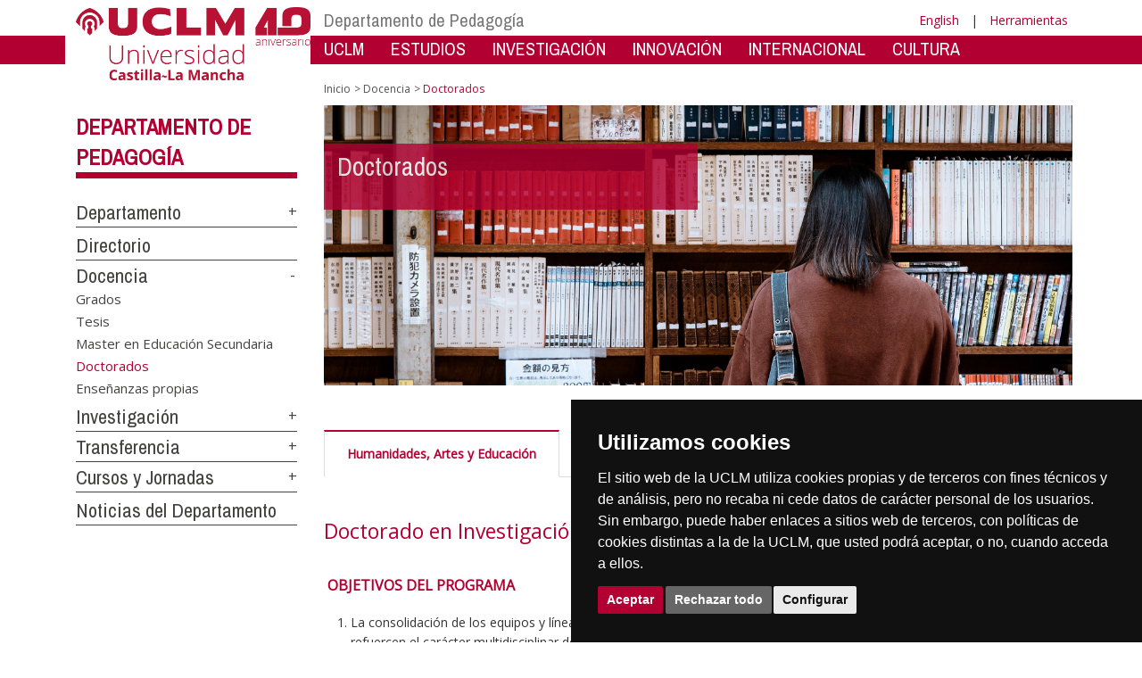

--- FILE ---
content_type: text/html; charset=utf-8
request_url: https://www.biblioteca.uclm.es/es/home/departamentos/pedagogia/docencia/doctorados
body_size: 106333
content:


<!DOCTYPE html>
<html xmlns="http://www.w3.org/1999/xhtml" xmlns:og="http://ogp.me/ns#" lang="es" xml:lang="es">
<head><meta http-equiv="Content-Type" content="text/html; charset=utf-8" /><meta http-equiv="x-ua-compatible" content="IE=edge" /><title>
	Docencia : Doctorados
</title><meta content="IE=edge" http-equiv="X-UA-Compatible" /><meta content="width=device-width, initial-scale=1" name="viewport" /><meta content="Universidad de Castilla-La Mancha" name="author" /><meta content="Universidad de Castilla-La Mancha" name="dcterms.rightsHolder" /><meta name="google-site-verification" /><meta name="Copyright" /><meta name="viewport" content="width=device-width, initial-scale=1" /><meta http-equiv="Content-Type" content="text/html; charset=UTF-8" /><meta name="CODE_LANGUAGE" content="C#" /><meta name="vs_defaultClientScript" content="JavaScript" /><meta name="vs_targetSchema" content="http://schemas.microsoft.com/intellisense/ie5" />
	<link rel="canonical" href="https://www.uclm.es/departamentos/pedagogia/docencia/doctorados" />
    

    
    <meta property="og:url" content="http://www.biblioteca.uclm.es/home/departamentos/pedagogia/docencia/doctorados" />
    <meta property="og:type" content="article" />
    <meta property="og:title" content="Docencia : Doctorados" />
    <meta property="og:description" content="Doctorados" />
    <meta property="og:image" content="http://www.biblioteca.uclm.es/-/media/Files/A05-Investigacion-departamentos/departamentos/pedagogia/book-bookcase-books-1106468.ashx" />
    <meta property="og:site_name" content="Universidad de Castilla - La Mancha" /><meta name="twitter:card" content="summary" /><meta name="twitter:site" content="@uclm_es" />
    <meta name="twitter:title" content="Docencia : Doctorados"/>
    <meta name="twitter:description" content="Doctorados"/>
    <meta name="twitter:image" content="http://www.biblioteca.uclm.es/-/media/Files/A05-Investigacion-departamentos/departamentos/pedagogia/book-bookcase-books-1106468.ashx"/>
    <meta name="twitter:url" content="http://www.biblioteca.uclm.es/home/departamentos/pedagogia/docencia/doctorados"/>
	
    
    <link rel="shortcut icon" href="/images/favicon/favicon.ico" type="image/x-icon" /><link rel="apple-touch-icon" href="../../../../../layouts/images/favicon/apple-touch-icon.png" /><link rel="apple-touch-icon" sizes="57x57" href="/images/favicon/apple-touch-icon-57x57.png" /><link rel="apple-touch-icon" sizes="72x72" href="/images/favicon/apple-touch-icon-72x72.png" /><link rel="apple-touch-icon" sizes="76x76" href="/images/favicon/apple-touch-icon-76x76.png" /><link rel="apple-touch-icon" sizes="114x114" href="/images/favicon/apple-touch-icon-114x114.png" /><link rel="apple-touch-icon" sizes="120x120" href="/images/favicon/apple-touch-icon-120x120.png" /><link rel="apple-touch-icon" sizes="144x144" href="/images/favicon/apple-touch-icon-144x144.png" /><link rel="apple-touch-icon" sizes="152x152" href="/images/favicon/apple-touch-icon-152x152.png" /><link rel="apple-touch-icon" sizes="180x180" href="/images/favicon/apple-touch-icon-180x180.png" /><link href="https://fonts.googleapis.com/css?family=Archivo+Narrow|Open+Sans" rel="stylesheet" /><link href="/css/font-awesome.min.css" rel="stylesheet" /><link href="/css/bootstrap.min.css" rel="stylesheet" /><link href="/css/uclm-common.css" rel="stylesheet" type="text/css" media="all" /><link href="/css/uclm-header.css" rel="stylesheet" type="text/css" media="all" /><link href="/css/uclm-slider.css" rel="stylesheet" type="text/css" media="all" /><link href="/css/uclm-footer.css" rel="stylesheet" type="text/css" media="all" /><link href="/css/uclm-bottom-footer.css" rel="stylesheet" type="text/css" media="all" /><link href="/css/uclm-col-izda.css" rel="stylesheet" type="text/css" media="all" /><link href="/css/uclm-col-dcha.css" rel="stylesheet" type="text/css" media="all" />

    
    <script type="text/javascript" src="/js/jquery.min.js"></script>
    <script type="text/javascript" src="/js/bootstrap.min.js"></script>
    <script type="text/javascript" src="/js/functions.min.js"></script>
    <script type="text/javascript" src="/js/jquery.dotdotdot.min.js"></script>
    <script type="text/javascript" src="/js/uclm.js"></script>
    
    <script type="text/javascript" src="/js/cookie-consent.js" charset="UTF-8"></script>
    <script type="text/javascript" charset="UTF-8">
    document.addEventListener('DOMContentLoaded', function () {
    cookieconsent.run({"notice_banner_type":"simple",
                        "consent_type":"express",
                        "palette":"dark",
                        "language":"es",
                        "page_load_consent_levels":["strictly-necessary"],
                        "notice_banner_reject_button_hide":false,
                        "preferences_center_close_button_hide":false,
                        "page_refresh_confirmation_buttons":false,
                        "website_privacy_policy_url":"https://www.uclm.es/legal/informacion-legal/detalle-politica-cookies"});
    });
    </script>
    <script type="text/plain" cookie-consent="tracking">
		(function (i, s, o, g, r, a, m) {
			i['GoogleAnalyticsObject'] = r; i[r] = i[r] || function () {
				(i[r].q = i[r].q || []).push(arguments)
			}, i[r].l = 1 * new Date(); a = s.createElement(o),
			m = s.getElementsByTagName(o)[0]; a.async = 1; a.src = g; m.parentNode.insertBefore(a, m)
		})(window, document, 'script', 'https://www.google-analytics.com/analytics.js', 'ga');
		ga('create', 'UA-3584562-17', 'auto');
		ga('send', 'pageview');
    </script>
	<!-- Google tag (gtag.js) -->
    <script type="text/plain" cookie-consent="tracking">
        (function() {
            var script = document.createElement('script');
            script.async = true;
            script.src = "https://www.googletagmanager.com/gtag/js?id=G-M4QFNQ1DZR";
            document.head.appendChild(script);
        })();
    </script>
	<script type="text/plain" cookie-consent="tracking">
		window.dataLayer = window.dataLayer || [];
		function gtag(){dataLayer.push(arguments);}
		gtag('js', new Date());
		gtag('config', 'G-M4QFNQ1DZR');
	</script>
    <script type="text/plain" cookie-consent="tracking">
        (function(c,l,a,r,i,t,y){
            c[a]=c[a]||function(){(c[a].q=c[a].q||[]).push(arguments)};
            t=l.createElement(r);t.async=1;t.src="https://www.clarity.ms/tag/"+i;
            y=l.getElementsByTagName(r)[0];y.parentNode.insertBefore(t,y);
        })(window, document, "clarity", "script", "ba2ogagn3i");
    </script>
    <!-- Google Tag Manager -->
    <script type="text/plain" cookie-consent="tracking">
        (function(w,d,s,l,i){w[l]=w[l]||[];w[l].push({'gtm.start':new Date().getTime(),event:'gtm.js'});var f=d.getElementsByTagName(s)[0],j=d.createElement(s),dl=l!='dataLayer'?'&l='+l:'';
        j.async=true;j.src='https://www.googletagmanager.com/gtm.js?id='+i+dl;f.parentNode.insertBefore(j,f);})(window,document,'script','dataLayer','GTM-NNMH346');
    </script>
    <!-- End Google Tag Manager -->
	<script type="text/plain" cookie-consent="targeting">
		<!-- código a añadir cuando sea preciso -->
	</script>
    
</head>
<body>
    <!-- Google Tag Manager (noscript) -->
    <noscript><iframe src="https://www.googletagmanager.com/ns.html?id=GTM-NNMH346" height="0" width="0" style="display:none;visibility:hidden" title="NoScript"></iframe></noscript>
    <!-- End Google Tag Manager (noscript) -->
    <form method="post" action="/es/home/departamentos/pedagogia/docencia/doctorados" id="mainform">
<div class="aspNetHidden">
<input type="hidden" name="__VIEWSTATE" id="__VIEWSTATE" value="IG6wO2tILYY8j4kcrqBi237S/LtzE/eirZ+kJPIsQk4N+NMZctIFSg8yJPMcGpAF4kUVMDYAZSkEDuP/hn4zygZlviPVoD4F8dWi17pavvWXWDyxWemSzQexeyBlRREJt4IfwT/NZLoYyJOsXB3oDsT1820fOfa/8At2zBHLdI+vQEy5R9J/brbc3LlgKrc6m4DCCcRG0q0tL3KTM7pALuyJK4hc8clRKoJH0YCLWfpg/fnTclq4IsQAX5QXaxqOmFJLUmH1T16zq6kn9ualx8y611UiFp9TiP9Y8cz6abNXnJnd1Kt95bGozskQ/6ZGxATnKnjKvNAmHrQgJe3B9IrK4rbmlSaxMGcv2hzLhsrL5zQ6JXxBp/58d3D7+zNgm2tOio487eDxhrIFnn0GDsVmnYU+rbbROrn8vuhBqqG/ZAlZIihuYu7kXRjxkYWEH+rulqIVaT+CsyLYkc7OZ8KubdckUBMK4IAWhSS0SjEhJlzlDeU0L2mBDdFCnkTwf+ZpxvpPY6KhQWxAx0KT1I+3P6tehvwqLFIDqnOUqO8b3+dJQaCYqeGib7YUQ/bpw2e3xZSvyUB+4ylgIl2ricWkgruj+xhn1mcCWxrkDCUxlQqgH02a2FXFmuP14aKeISUZgv0nSHPwr8MYpESdrXPWq3oHj6hBsIHWzk4mYQie7gfD+RYYNpBAb6Rb+ngC6VZVn+sguV5f7sVFfiQanyJ+Hs4QYrPodufo9RGqU5q7vGa0ZES0r0Zw5rpqQrkQ/R9Sey6CdSltTQgq3wIxDA+nBM7kRwRnqBHrAnbp1na+cOESh7kzZsmsRc5ilpZ1nltl69xV3OxsvtgVhLyhBRReJQzYICGY4ymTfmC+JZkvjrp24+xK65CmhnG/dabfnlgN5dTohoAqDUj0jW+0gn4MLtEEDpkzk0VbS1l7vBEZgu2KB5xchrDSAnZoXwmT2hV2iu5dT2B3cfpd4fodyAbKMZVnByboz1yVcixU8mQucI4P4/e5WiLZYupsVtvN9du/zuPKJUKaGB0Asz/a/UHDKFEoTb+J0scNyu8/CZarRdEAfDrmqSctthX5scDgF5eOS51n9aBtJFPWWDQP2E2b2CTN3cna2YzeY6YRsiw+20nIKf07UNYvYOXb+nHLPqFCniyAkafIWv183m8ONNOtUbrECCIaCNLOKnmnd5ckic/QRUubUZXE5ZU4/8lbdgQiNER7Q0dxjg3QKYK5dd31pOrHqqw7plAjAi8eJsrl96eSxrmEAEx+2kD2hnhUdDIOIn3Myt4h4Kr5s+fMqnRPyuWEp+xq1gFbm+6cBfu4SE5q8Ik3yo6z71Zv6DDcCwA22NWXyxwJyIUcaSn/MN3l5iNTfQk9N1qbCrdTEbj2uZoqjYygLXCq+lF49G/Vw5oqiqZaqxwkJvcrVvevuDfKuXMdBclY56qOwOQGqh5MLf/1b0xT2S9MDkHaKHA+iq4oy4yi62BQZloKGKtnWQFsAjnGZ9GTWAIYHREDa+iUfmKOuYT+s1xqRHKIOummqMdRitmd6k4vzArf3xy7UAa3Z2Lsdl2fgsBBXe+FVmUVD6vhrM5IWPq4XAwrENj1bJgihXVuadTF/0CaitsL5MCxicZS3gthN4TnlYIBjO43w+rvvacSgQxgrGmMIMAAS6uG0+q0+cupehAYD3cf6/bgKLrEUPy+cA2xq93ukLDRioDIC01Kr4p648iX3pVkeh5zqZoOihdMRP1eAn/xfN/[base64]/CIccXNqles6fsLDDtOWWthp3PbAUty9fTkG7C2u4hCPV554G279oRETpwgHTSwRASciH5vSWcd9HTTlfSRWNaoR/n6CZRMBEI/Rl1KmpwzCOcNIj7hV7IZS8IntmkOF1jhlZnHzd47/LH8HQdwHiZjF4HSWgid2pyfG3YPPMhypYYt+dJLbVpAz5P1gJqAcuEAhwyQsqlZW2vONlJvM04MKxOQ3tPOhPm3KBkWtE/XhBmDjnBC0NV2UPpYlRaHsA84JDGzcOgnVf1JTadLPvP2HN3D/Yeoi8GKaoTLolysKH7w7ZaZNRjq/gNrzbFYSGubGO6NUED8Ix/9A9xbu64CutNR/U6/1m2qYZ81UK+RzUujx4cGGlpXHZp7yrTBR49YjhzFuLzm2u0ivSmRKW/2M4AOMWXMko5o459fIUmZi71ohmurg4vaFCVSOXNJcDp4YpJ5BDB6iH45sp1zOmWKKNJoM8Agl9Dn3nzVdwfL7lIiGzNE9FM9Tmnm9NG2ce3rmYDqFKZiXJsrZ8hKJAs7wYH91JhSjLpLmLzjuFNSr2E+EmNM14cVk5ka64y0jvfUedqiFV5zy3G/HV66dtuYMTJS5wur1JBmGZNKtQkkcQt32nGh/pb1TwSFOPogdOrb4ZpZkrjea7uIFwqmLuEk5H+BkDDHm6A8bNebTL502VKopB8T8hbJl5LdH63veh0n88zqJUcm97iItgDgWIgTqKa45X/hC2y5lTOoH5aDg/+nYiZW+jcuHQETGLLvNuHb0sGN2csFnH8y4PNHYvKNo0uqVTOUJOc44GK8lBudvxp4ypr2ouB734ebruQGmVEDIFW433pSVLavoV6I0LGSQT134epbl4E4i8Xu/BdhPDWXywbDahbRSiqgoauTBR48+9symGpCNo5fOuDcPANlCnaVe3c2PE0uS/RHgoChBqyA6Ipe5PnCpdkxoOFjkWM0zSfvF6MNC3ybrGLRcdntd9ajwQTKJezZ4IpBOG22D/ZsG3vTLZMVv/hXwUVuHtqiJWygE3kSbyQN72y14T7lcqKKxJm5xkiN5qtW7LYi2kfjaMJyonsp6P4T+R5Xye7c9cwnynJvIATsGCNqhjWKvHy57yxw2g+TMJpVX9yDFmuuWykCPZwj62fzOtph9KHGA6ALMFxeo7rO2nG+zOTV+wuHZvzuL2XwmLF8bPKbodMQSBZzmDsfGuv/2btDYPwE1IVh1Dij6Jxl1o6jS6ItlaXXE0MFsiGIUhI/vUmtNuB+JJVkpj2Phv4fgw4op8TRxb0ekb1v9UwGimy6AA58u9n4SiSvpoMuIm8sxXaXzWzs2QLN2RN1ahagYH8YPrXQWFVsbQkjM+tQPHDo3EchGPD1nCNUjx1CqeMRCB2bixMYsJYTV29HrY2zzKq7cJmpZKXxYhfrDOYX3mLk9jsn5+jp7iFBgxbH+hvCae/z9mrpcl6dyID4ESqVY7aDCYru1C2u9nieVSiqfwj20mCI4v0/JenVJaxxE0oAoREVgPZTrnx/pablcEtAhc3r2lBZlebzi+3P2jZ9acUhPFC/UA7DVK6Zr+JZE4DyDwyxzA2KKSdGdr9+bKfI63rD1jOIrPQIylp7rBuKMXjTeIni20ryYMwnDdOcAGnh7bvtKuP37ErgvJb8chP2AaK8ct2uGpbuWB2dydJaTOwPp9upm5mtlQHg/3BcrfJ/2a+c4YCXlPbLt4a5NA20I37sS8N0z3vvcXYCVFPIT/6uQbsj/XXE1w3H9sF+CX4AQCD0LW87Wx763IhpmrEBL+ThEe9TibZHWPV3cDK2JvZTiFi9tjz+gQUCBXTPiEs9bPE2aWjcDFnGhNMfLErbciheAMdmHam2sgqucLcc10eOfQixGHawCJ7ZkUO7xudoD3Yog5RI/fpOgaB1LPadXIe9Ug6PCXyyTI52KgQ+qfVhhHomouzI0P+TLltNmpfpLEZHuSgLOqecIFdv3Hs1Y97+OowUvgDwa+Oc3awmSw4SEmfQkzyIbWpQJOaduciUxRe5xlH3L2RLmgTDOhEB0INIMRIed1JU8PBWi+mEqTgOkeZWLBbYWJ34U/2/Ftc6L90fX2ecPpESB6HKINFNh6yCD/2i/R0Pzm7wFBdevW/Mbf7vzhN7KBruFgYX/fEaHYdEkKtefw3W2BcrTlf7iIcXZ8hj148KXtsoMsWmU+Jd2dXjwIv1jgL5ztvfjXealzckKdxMRooORwvApqsdF6FYA60/w+ejJpz3Asll5GHMTlx5mDoFj2ru/t0/Tp63ZbLFmlbI+mF5swj3KNBazdHVZojtNbdudyM3V77B0OeiDwRHiUSznSnU+z/qFOGCOBDfKhvQi7QsmuSXpWMYnnJiDzPc+oUFIazfUnlqoIfxmfxdKPL/UEi23rnxtvEnoguvYKoEVDgglZafnVsZFDND3YJ3tLnn0hCs7VROC4kV/ceIm2U1VNvRna7Ajeq+19tHvhrLEWPGPNH+7JSKZWGpUyFci+ugdLRpsLpoSog4e5A/SKrJ/xGZ8CCZ5HfGcqHA/8vaZs+XKZLh6IRBwU0SmrtxqHAP7AaaZsTJ6baq6ZPpd1qctTwFekL61D6hXO6V7nRa93ezTC3rNMICtJMFNMGQKVlDXBLYum5wJTvpMhfrBEpm73KHa98bDYs7spgB/F25k+KayRMLoyMmnYquZptoONWAjoDzKG4deptVcghOa6WUG8he9UDgnBm1CVUkkyFd3KbMm3kefbXnTir4Ib6jwyJZccA/Jw2S+YS2NkBiprn3nbm30QGfujPz7B3ktPKXIDv1dEHURtiQAkEcC716KzolfxT9xecnsVu2autuWig0X6RGYSxp4Rj7H/SnJ0Zcs5cY4goZ4+D7uBl9GPkZ9M1jz0KIlpaPgWYIRv6r+9jlMyClCNzZ0Agq3V/LRtKtHVyJ+tUMWITUs4EPCwY0yAW9a5ZsufuO7qHwXdyGYrF4sICZraGRhu0HLlOwMWHvXCmDxBOkKoP+TGQC2LROuFWu7FY2c5c8XWMC7IUdNkmiINVHsoGhyFM3s+nyjvqXAmhDx0VVgSkEfHRRJGU0EwYPKCSNQaEVHk/UCS6u6hh2ZbKvT19BwMxkuEnatFqGtEgRsenH6PueEWso+YRJCE63oZjDMbuUOQIKcGClVZ1WjgxXfIhFFMAxzylKHU2M4lBXVVN1psyuoVV1KWG1a87TwsVX/prT3YkbhvUlStWq296j9FM3Dmbz/VVx+k/7pO7m0ADHcc1/uHWV4V51OmdSiICe1tiVYH5gXPaqHvWYc049w9QLJ4tQTTFQSgawZJaUYurlpHIdR/fzzl11HOrKuk/6jsWDhP0RCIrmrt3XUgvyY7Mogi42W7rD/Av1dWUqpEpP6iGoT2rDYI6Rfq9xu49lfKnCXvAsY2d57jxiuIt8ZixnK2LL819S5cUpwQymuoPn+1hFBQBF+DcdmNoBRN1icWFcu14N60o47bLFbQg1gKWujALExGhlGH9SR8UmNAeQvhzDMsj3MOpYVTxFdfmLJLfIV5p/OJjqnvXFMZBqGDn8ON6pI+6LaV3xkjwWf+V4OtOHrUbsH104HwHeVKNQ6RChz2ge/Mv2aa6jZtWKvAVm9b9hBA895pBuYqFMGsb/Nd+TQh3RODj0THOtQt2lcftbGyaaXrdJnexDAh3uOU/+j1K1dVadyrRrwkGFxVzvbZ+7jWMLSoiUwmbPO65el/okSIbMO+pcORnHct3nyk8EoHFqFnPBdOf4meZPnVq0Gkb2rmAAo9pQGA6a1otYg+yEjd/xKwB3kdfbNqcuY81VHN+J+yrb3a+CCcT6Hh9Nx+g+U0m6HX8EMn3y3M4r0N1SSdImr4SlVRYvtKXANA0nvHmo0z97XNaxiDxcdEIZVtNS5WFCyKMPXQ5k4EENvYSm0boBuJVTZ3T60VmQD4SB+h/T3ndbEXkRXjjxpGVumFpS2dT8l35u4XpVCJ5krlOAq71GYVJnffhANTaoUmgGdl1+HXRejzvEjVLQoRrxMcdY9SwwFxPQiIQTvfwD8kLKYZroflR7rdYCIUCmhnl/Iv7sgPW0WK0LlnGEDe6ovb/EVQyMGK4hL+PySIMqwpUquMIUXVSxNWhhpKRAXM/rBlFzMwxYzPQaGffN58pttE9kyG41cKvO9EjWmpSw+K1EZ/jRX2q9yCWiiA93VQGoZbvvdf0/Aotwh1pNlKOABK1lVjkV1U2DvucLgl/WGOIEWVtpbUlTTDDT4Bm+KpLbvnP3wuDBFbBNEJ5gZn32h93PsvakaQ0TZ6yojwHQcsE0VD/4aBG6OLDZhunqX5mo1owFx8JQugSVt9owIK2yfQvTwCWeM25ljeHxTQj2K4uAzeLw8YMLO7tqGGcaCJBcRDpanb30+QpkKqnlc/aOvOOsXC93aD+17sLtD2Rovjr7YNtV96kELqOZtHiU8uB1BjStfwgz4nH6Aql9+/0AQM5K8XG0v2YryCR/LyL14vyV/8L7A3fOgg9ocADDpqbyeaFO/O6vthgJ6JQz35MO9q+BzWhbVR2nGWaIRpAxMC+BCbXf9cIwuklvZexMTGN8C+V4C33R8WEWL9Xw6FTQdAz15rc/LdGA9ea2cBtHd2P7u+i7KdGSYUNaBktCDUIepT5b60LXY5qW9ORGDlIL99x9hWH0evleTEzCrD0EV6zmFz6Jp/CnH6p2/nuo2dIbGKhNHyEj2ivdeB4MQWtIYmSe5F6zgg4FIjP7elLWsAoGmJ/K916S3wHP2Fn9ls4YJhBeKOg6R8COs9A6llZxmrmmiJlkr1LCE/GrLb8FUw4D7Yqrsw8VU3neRzC7JMcZpIKB57KqR7TlI48xQTs+uyVh6rP/Qq7LBQ0HCNn9DsJmY43NZtbPJFVMdIU0sb5IXmD2z7C9ec7H18G2cQEfD4NLemaEE/iIMz1slcmbecyEoKhn7nQbNCol1KtssnSpk2xESxVF/zGeBA8aG4NkJbEaEZ0bkiiVCPPcEKRcPI3JrwIPKj+/1klOOWX/aGITaInzEJiIzB7h35AZTAbGayIPntXpN0p1uBotQ5ojUmZFXUKvgGI5FIG57ZnhEzSpO6IAi+zUDs+UZbtgr0yssws6mwpeUIMGG0xE0jVLj5or9Go6ibVusHBSppsXBWsfiNo4Yd0NyaGfhfJ/g8sXnjyvMVUyzQBjobpTi3V9Xy0XpJAwn32ZgUQj8DtX3LXg+DBVDAniPJ/kBsW62NmiypqCUQ1YK5nA1hse5IyvHryN1O45+tbEIOhEItD+abBsh97CeC3h8xfb6K59DX/[base64]/eh04FL9K5T5hrikoT1zvJSiEHDs4ydy4S7CIvRoTQHfN39fYU4rD8TwHneKD3SwS5x+ul4GXLH5hj+e5su7IAUZBK2ToPUjxNS7SEqL3jSS3TVH3zqZv5boO7QtiwSJ/+GnENofN4I7fxDi+yGSSX+7c2RwYJ47xm4UfAdsFz9tUv7PoT3OJ65eMN4e2f78185ezCIyaENH26vTUgTYlEClL9nd0wt4Gsg0Et5BTMlWo+r9K0dnYsHGfZUUboxvztFy7uSDhf1QlrmiU4MNw5yKeCVz8ki8dbxWzrgZdt028ml/61ClLer0kYHmuaHSWj5YtwFI6HUUUpXd9faU5LMl4X4YXxEjEhdeXVQFwm1duhaiLvRxZTDAsV/N29cAwIpjVkelFR2YN3IE4K7RxLrokzW00F828jJmJ2UC1ul/aFSYLuMcCirBH3zmj8zxRLNDdx1mkQk26MKtHv/xKJCSb8t8W9r0L9SSxTERLoYXzRBn90cakfKLAl26aDTag2DtSnGuqYgFlKCxF9bnf3nAfjQVpGABv8uQgSB6gMWu+usud6lNFjuOtN7tHsEsai9e6uObDkjqN3kXRMNY9qOztLJieyoEDmguzGUyspASwc9xWy00mnQ9PC34A28OSVA3d0wOIy+uioeRFCXZOA8TC/[base64]/mltoRN7woHDkpmpDjaHwFfQmMbbWmNX+A9xTYUyRgncn/964MvG0gFY1vKsw7HhMh667pLD54Yi3t7o94EI/B4NwAmylJxILpJI0v9bFSp3Cb4WE+YK2UEmBrY1XuXsKioiPQDnY0QGHMxjVRpsuyNFdUlVDrVToNL27nCwHWicg5M8wM5WwZ3vLXn1I/M5cyI9IRTwIr/ycZZ/7AzUHfeN6F9HM9vkL8MjyeDCqq1QjT09vTA3ERgrVkTDxA+R26KtA2U/CW3ddWs2u33W5Hkaj/KIIOoPR/wBaw+ALf5XIkDKNqhJZhpnnryxCyWADDpK6lu3aeNCyj3wrPocyQ4xJbE7q2PVgFIYaj7/UDoUAN/Om1VdCRgZnrgTzec+8ZjTJVSgJI6noG4IyZff5iMNwpsHZWHjUUob46U+tvhQ3waPscHDNOdAxSqF2OEGf25WooeKp7cw16OerMwAj70E1QadjQs9gsmRsjtpeeHMRmUKofQqs16z2JyCFq31VBHI/IsbE0iFPC7V+s/JRGm4WkJ7BIhaIBHXW0PbU7YKIh1C1fPDxo/6OGQ5D7zFFMPNOxv1uHKkDWR97qw3Z4Bw2+c7Q2GvEUA3KFNegGM/7dyUg/J693FgmhIuJ5LOlWTUFExtpnxc8KsuMuB1vEJwh/W6vv1Fuk+deeEEYWbN8EmyP1ghI4ySFThy36nQlWP9TiFfx61oRwVQp0kKRgKvZCdgQVJkFq+dd0zNs+q5CnOpPP8hvBFNTci44oL9gbVOI+APfrJI5IlzSKAQ92XRIqImSaZBtmURLiLf1cA3xCEbJ7uGdGxreMveDuWEPQwrLSRf+OkvP+vk5zaZp58rUQm0V/p8m0IrHKLogpnyd/bdXmerSWpU1BgGyzi4ib7a1+DBFwpGpWT6ad8RxCoTuOD5EMY4HwSByCHT7Oh5Pcs/wXUU35HksO5N5PJpFRkL93R8Ke/XZjDNNDgbmVIDI/AlWI7K1RONVKHym/rRkpWUzqvqLGFzCOFl1wQibwRfjagFwp0UxJA9guelnOBZdFwkygAavWO/DkECYVT5aBIhAaoslrY+3fb1hvf6f/60mTlN6/z7CEmYTeVe0kLrdCyA41B4ubAkw4LMpkIggvkM21GxM8V5lgWJV/F/btHmDKljwjJkFUoGd3BL5kx5CVJ5900ofQnl2DkqgWjWtgNwTHXm/reHBfmtFl41Bzu9N50EX3EbungNyjRgq/DKPa6AgELt9wMWc7+r0ionMr5igIPrsob93UGLDUeMNSpd4DKaj/7ByVltypa4bIL9f0h2uxKwTjsTotU+L0A2HwMTlVt/nA+5goRyNXRVZPA2jPUOclmDQVoq8PI8R3iheKN3xJzpMlCGUQS+OSZ1NfjNqdF3E/a2JJ0daXAGribiZfYZACRdaZ4a7ZyETi0kbT3dJ7XI2y+NvwMQ1AvC5hSmo20nyNSeWwaK9JJUjDmiYYeHlTviAiDfkXWxLs4DOPFakfBwPmkYbaXaaEjNWTtutbWt7v6vueFlGpEf2ZB/[base64]/BVBUo8cItrk4kzSIMd5hhnzgfe9Al/Ibqkb08LPD6e+w5Lzv8zjVfByq72VhlVSL+b11R2cOOUiHSjrEPybb7rUPwmm2l7Y85WVFvRZBhYYHzHLSptUqM0IRLXIuu/3tn7CXFqLw6vbgJAkg/gFAZmQMeQzqXT1Gk/GEpc2w0GjsN2o/[base64]/ptXHF4oEuhDKR2Mx6BD6kkre54a0IIUf5ofafAsM4G3gmGTQZ/rBTr/pvXvWUzqaSAlxZhPmGpYrdS4aL4PXhI1+3G6NMtyalIcELmYLfP13hhhX1HWVOXQojerWQsu/XWkuimU0lH6pBUJ6w5NeiUM5agXkLWh/zwPGW63wLyxmqIScKPaVpoiNnYmtWnEnzp1SS5/oqkj6G3DIAnDQVcw/gi5Lh77NXw6Xo/AzH5o0KCPbmgjUc8uPFx88mzyK8LU0CoSjffGZtjYQByBK0EjrpgaNfR0EcTWCAA4qzrld6S+8fayNju0ntR2KHyI/[base64]/POPoG9aGBdfsxlkAPcFLsyHDp/BWtrzmqupa4xaviK1GO/TQ7+q+jWNW7J1x4Svl6XHsRLItpQr1nckHAqI+33+To58jKeA/0pHeas/vrwh/3PufFlCLzadO5w0v1FLO5peiY4MlOosQMnSneMJ7ZyOnfc+eu51kRJfqt5140k49yaXufRTRjIPXrTCYZo0Dz1/Unze6lKxMXvcdZ/yuOT3gkEJPF2Mpp0sDvsKM/UNfVEOamKsl7Q3XGvjTFeR/FDS2/CMPohOoKnyorzb1wCuwbjpknPcc/2DK3k6CFTLTS0U0WMgF09cZg77VpiS+CLkagH/TvmnO4Pm4FTpqBtNbyxwVjn6EP87LmOZNVwR/TgyfoCC08HbGTPYwyXv/[base64]/0ytmm9q1ncOFzxcyiuXw93ASb1ZeYjeYHeOtSFwbz9YUdKaqgygh41mBVRZPRZDlSZtDpynPS0Rv7oduV95rW1m+3oJ04V6WaUMV+l19/JPar4gxUt4vcxaFZ/hUUBHMW9hlguLx6tkBB0mqextkfbH07JoPJ5u8P7CpseUF/DYwAv37x1Wt8x8uS1HajMS1ksCr7d2vJh6jXB9M+1n9UKYYVckUkulFToUOcOs7NBggGB+HlpEPMNSVTYYux+TeTXtYhx5RMZTqjG9CrbdfiqGpVa+Awt310VxiPQVagqxzeyV9eSJ0f9/heoHS7IgRPqYoCQpSg44XzGewiMBqDe7fIu49o5Xj1P5FrHaSYi/2tjuI/b3+30GINKY+FCJWy2C2hQ5BWXPInI46H5jVzWqpndUNbgaR11kBXOz7SvHzy0kZYsRaE8VJXAZCo6xsxsfnNewpbTQueD5qV37tPTbaGthw58n1P+/NwBXBwhs0ntfbhki+4kXheYF/nKQ6122shGm9LTsMVgugvptHkwYGrmbAPa60HXrwUFLVi8H26HDqmLyh8E4XdJS1mN04gzSiZtfZ9nIRyQbqQJm3PRru6qL1zasJOVUh1Ow7aYhUI6FpleJaWzjGaRnbPz3SkpXd+PsedAOfWq92frQeVEXrF1Q/moeuaRwftvv6mJxmijtsx+H79Kj4jIN1RPHnKiE/gYvX/1QOrByDI/P9cv4ja3rScyN4A3RzYUlSAcoVNCaEt21+X5032Bhomg+zf40H2yNLdzGTGZsSBGAwrGRtKSOgbLO/EmGe3Ny1GGC/ah2xTa5QivK6XDady7E/39zYw6WV2cpZl6fsivIYJ1mBLVQwsp+Zbj6+VfFYo4nFH3bk2TyxO15F487M3fxi8nqAwScWIxzpHIMZaSYaD5ChmBhMvXozChF67q434Mg4wvyo+G4y2E2/5gkmYUdD0GZgiYILxp/+QMUfjWn/eihVrNMmFVmsUDGkanW0EBn9AgQBLsIxF7F1hQqBF817BRv7L8sjFNVkAv02cjArNqbkTwYXlfkucgzC0zY6U3GpLKRfBAhXbNHUjpowgsI/78sKDFWW08/inSI606/udGxXm73+EZZJnXuDdGaqVscSkpppuRydr79VB3unM+Rz7Mz5lKc5+6RBmjjqeOaxr/pDCVYUcBFLBTAejNr3tel9kcxscadYz6/g/WrU5kz8vlbK6KyBz8xe3B/azAcZ5vU1L/vQaESHCPSXfog3pQSNbgZsCmCkLQQXzM0dc1irAG8O2DSt6//TYrrjvawUTNKotJFzqo3PHsIfEdmngFARK/WutV6ZnUNzPYGUBO5NJTQFExNYxaUyb2ZE73JiHDwPP2/hycmhMsKkNoPjLrm8jAK4GSkyodkW06vhq/x1UKd1+3GtBGa5zRSgtqU9d2gTqp8rBIg3HvDrHqBoYZ36jTX7/Mroo8YiRsHN044418+Ve4EWASb5DzM8LGvoyoFwpyP6FxDgQNu0+GHtSHYiZLonSnT4DfkFDQwrW2BEODCZ76zsuK+21E5WGYuawEyhzwXP7hXD2fnQt8ItvHs7p2C+IKrh9PDJ/xURsnJ7QF1R9ClwZOsCNF0JPyLUoPF9Hm0WkFGWU4kvgdOzwkOdFo9sHnp3RIQSYVn7fRbr+QRtGDKRLun9uiK0YEWYDUtUyGSvlB+pUQW7EC4Mmw6llbxCGtRdie+hx/UyDEgk5PP57KiRrMeNK1uUAgCbHuf1ogO3dXqlmgq1xGZ5U9BoTF8xNQOATnNmbFpVVGV0qaApHNcNx1BG83RcXWl3hvWtbMYGz2NHvYfF9KqrLrpZoByNx/K32Dr6fDchrPZTOvC1uAvTv3dA2xxlGTmSTNVknOhkuXuE6zuzZFUTlSO5/O+1U9Un/4kxBRL3n/fkwcZzqJpsu8tPi0zZ8e7TDdgrUzDZHx36N345aUEzp95Zi+N9Hr5gpcX67yt9CGbUPQm9DT4WPIha/gmRY6rlY99LmO2/dtwYrqVA8DssJ2nN9rboGFPrFe0JlmD7DIEo1yVVqaJp6jkGuKxYFdqe8hUnvNJHsq8DF3QXXnXh6NQY1Z5NgFc6JWWJrFNkDDPQiN+k5n+1+i6LEI5IM+w80t63Rez3zfng/SproXH6D+vkBa6h38iJaLgPL5bV8vPh9oXtRJ5Obp6Hyg3ZXfveFWjBOFBWT7ahNRvn0Irhv1nsZsCW2MBy99nICEAAPbUS8d/gHY/sRUPB0VkQSq2/uxcMIlPb/5mSUw/PXn3dUBw/QTUOxojgrRYBVFQBdE+cBRE+KjBcTv73RXe104K4Lr/RyQmuQLlN3RicLC50eXhHHkXBldEFmBQjnuy3zevMNmaHSJ2nQd/yD10ueuBQKoZCqWt4XGCpJKqE8mq8EyHTAKJbNzgAziF1rbDEmA9UotOJzS4u8UV3K1ja8zcCFAlHIGv6gUEGDBfigdk5R3jzfUzzdRxms5jN4IApAgPfV0/xoHqEAM/lHEKjJj1IKH8MoxXeERY7kLZBDE+8VSc4QsjBIU6SYKbnYLkP0qf34WbUYE7QGJHRY7G/Ler1jV7RPFcc9j41uzZnAd62/Q5+Kkjr7RE9o6PzFFpY0lzjzesE81sWb7pMDY47sLCS9GVgBtwxdTitVn+Gds+gv8zjFyMObkbKtBdPt+cSvlnOVPTLHE2vEOFcwOEdAYwjUjLE+FAbl9jFli/ZeRsRPq9c7Hj8MIwnXdBVJoiB84UKbQbOQxz0L0VNhI6d1r7zztu8DkUY4lhCJKzn9rk3gOpbwI0YBakQ44q1dqSe2brAqC8oSV5FviTFEiFK156yqKfG7rpPkM/7Nkz8Ch7q95i/NI9GQwT/QsxNNFf40QTYR3li6Cxn67JWAFCKLTdGx23rnMIlLiYON7JlS4gVMr/F/ZL6deRugtQaxuPEhhb3fQy58K/PXWmPg8Bi4eTbBFI2MxZ+stoenvFSvvECjuB3BBL/mBsqDdKqvW5DScMcudua+ZtOgoe27iLDSZRPNVe0g/Bqoy9qutEdvo2TuCE031gBsZrueip3jz0fkaN95UaJUaEqwZuNFDuisoM5jzCqUOAb0w/pJ2M7JZmVzX6eUavWqGKy2d0GMlHrd/RpteNKPwLndQtND+7uWAv5qLI0tkOMeh+S1CfQeuWniywXB04bj2xITRn9i7LtIcdwMgtd7TGrG78SodW/IohIe8fQCd/KODdfKI5rugCvReDJzsJcwPgW0nn+8ZSKAY50EJBY8XU8VVj4/VPqczgEq+knS65u4BJCvEAytjTDeUUQ1u8QDXBz0Z+IHKUnRt2xu/y45hBpjvQ+WJ1STZyX2v8NjMWa9Uf1+QR0A+sgkovN4xyW7WI1m0iZZYYC8WmBLrS6ON822zecHAvhOid9bm0f4/bz5oLX8ph0nvThuP6PlkjPF+dyv55fB+m1GPJZ81Y+UAsyea461ktWoM4syKQVdEvepitXnxf9nHdUQvB78ZBoenZP4G/b+gZKclteDRUIofSlwm2RkH8okYgvti7SWSsab7E+HSAkSVOLzDwLkWLH3LNkSl1oI5lwlh62aXRP+AF9QigKQg/1F7gRNiDQG58U5IEJVqKmpoM5F4blkcm/r3/y9KaT39CtsIkchnRyMUI3qSnkY3ITGU2zOJALoBE67JAZa5CYHEOCYOi3hCxa1sn2EYUw+5fN6iY7pFmMWaS09MeFSiJ55mcQEr8BSUHFsntD2niEz/1MRKxS7JdJhGFtWbfnDte9uFoRCh1t5VMyFQfjHTYffpCvcLxhvmdfF9nCr2Izlh/Em6v3fjpn74W1LxxrCjKWKXScDj6xnfhnP9v/xuJLy1sFGopE0FTqWg0YXFN0wDpZABIgXYp/SoNbs6xnJijZj8Msh/TBMdjoaX7W6lupKudb/rzSEhXSCEqx4FMXjYPR5QP4zu67bYrkCc/XDTwe+NgAOl5UmM5RVLN/oQPVGPtBLNy7nCDHCXO/0RSPPvqEiYuT7m9d8UIdKtGI63fv048ZznNhtDgVeB2b6iWc6wtqPXjOENLqM9PrIONHOLVWvcv8renoZJ73wQ6Y9Nw93m2zP/nIDbIC94wC1YIWuXmGR2QQ/j+HS2N84PDerOcswOPi1a9+EV9xrt/Ndw3VcPOF805f7aC2/KMZCTvlzqfDFyW+E7XMw9AmJSsCsahFkn1WWu/f0u7Xf+KGj2UwcUsF6P32MMcZd8charJ4FjubcbVO6UcOCjlWCIUolC5X1fqzlu6HNYaFwfXn6qMa0YTXTcAJqCAYMWYZyo9qFesvELVo1usuT/w92sbujXuCEDenJnrHol7o/XiTcrMTBJQBrTBCmwCFPpkxCZ5hJ/frQcqN3B0m4wBYK+P0eHM/vbliWT0eg2fy1PnEae3yNulvwnOy4eAy219zaB4I/XrJEX2OsYKCK5YRAH4rTQ/ReuEJCNO6t0cQ+BTfFDJ8N1Q+UJ57g8pI+n6acX/OJ6zFiRq3XkcWTXfl2dJG0GMA" />
</div>

<div class="aspNetHidden">

	<input type="hidden" name="__VIEWSTATEGENERATOR" id="__VIEWSTATEGENERATOR" value="EB3032BF" />
</div>
        
        
<header>
    <!-- POLITICA DE COOKIES DESDE AQUI -->
    <div class="container" id="cookieBanner">
        <div class="col-lg-12">
                <p>El sitio web de la UCLM utiliza cookies propias y de terceros con fines t&eacute;cnicos y de an&aacute;lisis, pero no recaba ni cede datos de car&aacute;cter personal de los usuarios. Sin embargo, puede haber enlaces a sitios web de terceros, con pol&iacute;ticas de cookies distintas a la de la UCLM, que usted podr&aacute; aceptar o no cuando acceda a ellos.</p><p>Puede obtener más informaci&oacute;n en la <a target="_blank" href="https://www.uclm.es/legal/informacion-legal/detalle-politica-cookies">Pol&iacute;tica de cookies</a>. <a class="btn-xs btn-info" id="aceptar-cookies" href="#">Aceptar</a></p>
        </div>
    </div>
    <!-- POLITICA DE COOKIES HASTA AQUI -->
    <div class="visible-md visible-lg red-band-wrapper">
        <span class="red-band"></span>
    </div>
    <div class="container">
        <div class="row" style="margin-top:8px;">
            <div class="col-md-4 col-lg-3 no-padding-right on-top">
                <div class="uclm-brand-logo-wrapper">
                    <span class="vertical-white-line"></span>
                    
                    <a href="/"><img class="img-responsive uclm-brand-logo" src="/images/logos//-/media/Files/A05-Investigacion-departamentos/departamentos/pedagogia/Logo_UCLM_40.ashx" alt="Logotipo"></a>
                </div>
            </div>
            <div class="col-md-8 col-lg-9 no-padding-left">
                <div class="row">
                    <div class="col-md-12">
                        
                        <div class="navbar-header mobile-menu">
                            <span class="mobile_menu_language visible-sm visible-xs">
                                <a href="/home/departamentos/pedagogia/docencia/doctorados?sc_lang=en" hreflang="en" lang="en" xml:lang="en">English</a>
                            </span>
                            <span class="mobile_menu_name visible-sm visible-xs">
                                <button type="button" data-toggle="collapse" data-target="#navbar-collapse-grid" class="navbar-toggle">
                                    
                                    Menú&nbsp;<span class="glyphicon glyphicon-align-justify"></span>
                                </button>
                            </span>
                        </div>
                        
                        <div id="navbar-collapse-grid" class="navbar-collapse collapse">
                            
                            
        <ul class="nav navbar-nav visible-sm visible-xs txt-mobile-menu">
    
        <li>
            <a href="/es/Home/Departamentos/Pedagogia">
                Departamento de Pedagog&#237;a
            </a>
        </li>
    
        </ul>
    

        <ul class="nav navbar-nav visible-sm visible-xs txt-mobile-menu">
    
        <li>
            <a href="/es/Home/Misiones/LaUCLM">
                UCLM
            </a>
        </li>
    
        <li>
            <a href="/es/Home/Misiones/Estudios">
                ESTUDIOS
            </a>
        </li>
    
        <li>
            <a href="http://investigacion.uclm.es/es">
                INVESTIGACI&#211;N
            </a>
        </li>
    
        <li>
            <a href="/es/Home/Misiones/Innovacion">
                INNOVACI&#211;N
            </a>
        </li>
    
        <li>
            <a href="/es/Home/Misiones/Internacional">
                INTERNACIONAL
            </a>
        </li>
    
        <li>
            <a href="/es/Home/Misiones/CulturaDeporte">
                CULTURA
            </a>
        </li>
    
        </ul>
    

                        </div>
                        <div class="col-md-12 no-padding-left">
                            <!-- Profiles -->
                            
                            <nav class="navbar-default yamm navbar-profiles visible-lg visible-md" role="navigation">
                                <div class="navbar-collapse collapse no-padding-left">
                                    
                                        <!-- Inicio automático -->
                                        <ul class="nav navbar-nav"><li class="dropdown yamm-fw"><a href="/es/Home/Departamentos/Pedagogia">Departamento de Pedagogía</a></li></ul>

                                        <!-- Fin automático -->
                                    
                                </div>
                            </nav>
                        </div>
                        <div class="header-tools-wrapper visible-md visible-lg">
                            <ul class="header-tools list-unstyled list-inline" id="header-tools">
                                <li>
                                    <a href="/home/departamentos/pedagogia/docencia/doctorados?sc_lang=en" hreflang="en" lang="en" xml:lang="en">English</a>
                                </li>
                                &nbsp;|&nbsp;
                                <li>
                                    <a class="dropdown-toggle" href="#" data-toggle="dropdown">
                                        Herramientas
                                    </a>
                                    <ul class="dropdown-menu dropdown-menu-tools">
                                        <li>
                                            <a href="http://biblioteca.uclm.es/"><span class="glyphicon glyphicon-book"></span>&nbsp;&nbsp;Biblioteca</a>
                                        </li>
                                        <li>
											<a href="http://campusvirtual.uclm.es/"><span class="glyphicon glyphicon-education"></span>&nbsp;&nbsp;Campus Virtual</a>
                                        </li>
                                        <li>
                                            <a href="https://soporte.uclm.es/"><span class="glyphicon glyphicon-inbox"></span>&nbsp;&nbsp;Soporte</a>
                                        </li>
                                        <li>
                                            <a href="http://directorio.uclm.es/"><span class="glyphicon glyphicon-user"></span>&nbsp;&nbsp;Directorio</a>
                                        </li>
                                        <li>
                                            <a href="https://intranet.uclm.es/"><span class="glyphicon glyphicon-log-in"></span>&nbsp;&nbsp;Intranet</a>
                                        </li>
                                        <li>
                                            <a href="/herramientas/buscador"><span class="glyphicon glyphicon-search"></span>&nbsp;&nbsp;Buscar en UCLM</a>
                                        </li>
                                    </ul>
                                </li>
                            </ul>
                        </div>
                    </div>
                    <div class="col-md-12">
                        <!-- Missions -->
                        
                        <nav class="navbar-default yamm navbar-missions" role="navigation">
                            <div class="navbar-collapse collapse no-padding-left">
                                
                                    

        <ul class="nav navbar-nav">
    
        <li class="dropdown yamm-fw">
            <a href="/es/Home/Misiones/LaUCLM">
                UCLM
            </a>
            <ul class="dropdown-menu mmenu5col">
                <li>
                    <div class="yamm-content">
                        <div class="row">
                            
        <div class="col-md-1">
            <a href="/es/Home/Misiones/LaUCLM/Institucional" class="mm-header">
                Institucional
            </a>
            <img src="/-/media/Cabeceras-de-menu/Misiones/uclm/18UCLM-1.ashx?h=140&amp;la=es&amp;mh=140&amp;mw=250&amp;w=250&amp;hash=969FA7167640D560D6646FA87D6DA072D8DB7EB7" class="img-responsive" alt="Escudo en el Rectorado de la UCLM" width="250" height="140" />
            <ul class="list-unstyled megamenu-item">
                
                        <li>
                            <a href="/es/Home/Misiones/LaUCLM/Institucional/BienvenidaRector">
                                Bienvenida del Rector
                            </a>
                        </li>
                    
                        <li>
                            <a href="/es/Home/Misiones/LaUCLM/Institucional/Transparencia">
                                Portal de Transparencia
                            </a>
                        </li>
                    
                        <li>
                            <a href="/es/Home/Misiones/LaUCLM/Institucional/Ciudades-universitarias-y-patrimonio-cultural">
                                Ciudades universitarias y patrimonio
                            </a>
                        </li>
                    
                        <li>
                            <a href="/es/Home/Misiones/LaUCLM/Institucional/UCLMSaludable">
                                UCLM Saludable
                            </a>
                        </li>
                    
                        <li>
                            <a href="/es/Home/Misiones/LaUCLM/Institucional/Igualdad">
                                Igualdad
                            </a>
                        </li>
                    
                        <li>
                            <a href="/es/Home/Misiones/LaUCLM/ConsejoDeDireccion/VEP/Plan-Estrategico-UCLM-20-30">
                                Plan Estrat&#233;gico UCLM 2030
                            </a>
                        </li>
                    
                        <li>
                            <a href="/es/Home/Misiones/LaUCLM/ConsejoDeDireccion/VEP/Plan-Antifraude-de-la-UCLM">
                                Plan Antifraude
                            </a>
                        </li>
                    
                        <li>
                            <a href="/es/Home/Misiones/LaUCLM/ConsejoDeDireccion/VEP/Financiacion">
                                Financiaci&#243;n
                            </a>
                        </li>
                    
            </ul>
        </div>
    
        <div class="col-md-1">
            <a href="/es/Home/Misiones/LaUCLM/OrganosDeGobierno" class="mm-header">
                &#211;rganos de Gobierno
            </a>
            <img src="/-/media/Cabeceras-de-menu/Misiones/uclm/18UCLM-2.ashx?h=140&amp;la=es&amp;mh=140&amp;mw=250&amp;w=250&amp;hash=C4D5007DF94E7F86FC034F1FA0C1C49DA7A1EAA5" class="img-responsive" alt="Junta de Goobierno en la UCLM" width="250" height="140" />
            <ul class="list-unstyled megamenu-item">
                
                        <li>
                            <a href="/es/Home/Misiones/LaUCLM/ConsejoDeDireccion">
                                Equipo de Gobierno
                            </a>
                        </li>
                    
                        <li>
                            <a href="/es/Home/Misiones/LaUCLM/OrganosDeGobierno/ConsejoGobierno">
                                Consejo de Gobierno
                            </a>
                        </li>
                    
                        <li>
                            <a href="/es/Home/Misiones/LaUCLM/OrganosDeGobierno/Claustro">
                                Claustro Universitario
                            </a>
                        </li>
                    
                        <li>
                            <a href="/es/Home/consejo-social/Consejo-Social">
                                Consejo Social
                            </a>
                        </li>
                    
                        <li>
                            <a href="/es/Home/Misiones/LaUCLM/OrganosDeGobierno/FacultadesYEscuelas">
                                Facultades y escuelas
                            </a>
                        </li>
                    
                        <li>
                            <a href="/es/Home/Misiones/LaUCLM/OrganosDeGobierno/Departamentos">
                                Departamentos
                            </a>
                        </li>
                    
                        <li>
                            <a href="/es/Home/Misiones/LaUCLM/OrganosDeGobierno/CentrosInvestigacion">
                                Centros de Investigaci&#243;n
                            </a>
                        </li>
                    
                        <li>
                            <a href="https://blog.uclm.es/creuclm/">
                                Consejo de Representantes de Estudiantes
                            </a>
                        </li>
                    
                        <li>
                            <a href="/es/Home/Misiones/LaUCLM/OrganosDeGobierno/DefensoriaUniversitaria">
                                Defensor&#237;a Universitaria
                            </a>
                        </li>
                    
            </ul>
        </div>
    
        <div class="col-md-1">
            <a href="/es/Home/Misiones/LaUCLM/Campus" class="mm-header">
                Campus
            </a>
            <img src="/-/media/Cabeceras-de-menu/Misiones/uclm/18UCLM-3.ashx?h=140&amp;la=es&amp;mh=140&amp;mw=250&amp;w=250&amp;hash=337C2174E4A74D85F51F3D65FD5D136B02972464" class="img-responsive" alt="Instalación de la Universidad" width="250" height="140" />
            <ul class="list-unstyled megamenu-item">
                
                        <li>
                            <a href="/es/Home/Misiones/LaUCLM/Campus/CampusAB">
                                Albacete
                            </a>
                        </li>
                    
                        <li>
                            <a href="/es/Home/Misiones/LaUCLM/Campus/CampusCR">
                                Ciudad Real
                            </a>
                        </li>
                    
                        <li>
                            <a href="/es/Home/Misiones/LaUCLM/Campus/CampusCU">
                                Cuenca
                            </a>
                        </li>
                    
                        <li>
                            <a href="/es/Home/Misiones/LaUCLM/Campus/CampusTO">
                                Toledo
                            </a>
                        </li>
                    
                        <li>
                            <a href="/es/Home/Misiones/LaUCLM/Campus/CesionEspacios">
                                Cesi&#243;n de espacios
                            </a>
                        </li>
                    
            </ul>
        </div>
    
        <div class="col-md-1">
            <a href="/es/Home/Misiones/LaUCLM/Comunicacion" class="mm-header">
                Comunicaci&#243;n
            </a>
            <img src="/-/media/Cabeceras-de-menu/Misiones/uclm/18UCLM-4.ashx?h=140&amp;la=es&amp;mh=140&amp;mw=250&amp;w=250&amp;hash=4FE972C647E01088D1B1B1350DA7D2CA41E34686" class="img-responsive" alt="Micrófono y mesa de comunicación" width="250" height="140" />
            <ul class="list-unstyled megamenu-item">
                
                        <li>
                            <a href="/es/Home/Noticias">
                                Noticias
                            </a>
                        </li>
                    
                        <li>
                            <a href="/es/Home/Misiones/LaUCLM/Comunicacion/Previsiones">
                                Previsiones
                            </a>
                        </li>
                    
                        <li>
                            <a href="/es/Home/Misiones/LaUCLM/Comunicacion/UCLMtv">
                                UCLMtv
                            </a>
                        </li>
                    
                        <li>
                            <a href="/es/Home/Misiones/LaUCLM/Agenda">
                                Actividades
                            </a>
                        </li>
                    
            </ul>
        </div>
    
        <div class="col-md-1">
            <a href="/es/Home/Misiones/LaUCLM/ConsejoDeDireccion/Gerencia" class="mm-header">
                Gesti&#243;n
            </a>
            <img src="/-/media/Cabeceras-de-menu/Misiones/uclm/18UCLM6B.ashx?h=140&amp;la=es&amp;mh=140&amp;mw=250&amp;w=250&amp;hash=139C51CE2BB6889A9C7A2A10A0B499CAF9743498" class="img-responsive" alt="Teclado de ordenador" width="250" height="140" />
            <ul class="list-unstyled megamenu-item">
                
                        <li>
                            <a href="/es/Home/Misiones/LaUCLM/areas-gestion">
                                Unidades y servicios de gesti&#243;n
                            </a>
                        </li>
                    
                        <li>
                            <a href="/es/Home/Misiones/LaUCLM/areas-gestion/CartasDeServicios">
                                Cartas de Servicio
                            </a>
                        </li>
                    
                        <li>
                            <a href="/es/Home/Misiones/LaUCLM/areas-gestion/area-rrhhyadministracion">
                                Convocatorias de personal
                            </a>
                        </li>
                    
                        <li>
                            <a href="/es/Home/empresas/mecenazgo">
                                Patrocinio y Mecenazgo
                            </a>
                        </li>
                    
            </ul>
        </div>
    
                        </div>
                        
                        <a href="/es/Home/Misiones/LaUCLM" role = "button" class="btn btn-megamenu pull-right">
<span class="glyphicon glyphicon-chevron-down padding-right-10"></span>&nbsp;Más UCLM
</a>
                    </div>
                </li>
            </ul>
        </li>
    
        <li class="dropdown yamm-fw">
            <a href="/es/Home/Misiones/Estudios">
                ESTUDIOS
            </a>
            <ul class="dropdown-menu mmenu4col">
                <li>
                    <div class="yamm-content">
                        <div class="row">
                            
        <div class="col-md-1">
            <a href="/es/Home/Misiones/Estudios/QueEstudiar" class="mm-header">
                Qu&#233; estudiar
            </a>
            <img src="/-/media/Cabeceras-de-menu/Misiones/estudios/11Estu-1.ashx?h=140&amp;la=es&amp;mh=140&amp;mw=250&amp;w=250&amp;hash=386482734386E865568A26978E7B077F968C85DC" class="img-responsive" alt="Lectura en el exterior" width="250" height="140" />
            <ul class="list-unstyled megamenu-item">
                
                        <li>
                            <a href="/es/Home/Misiones/Estudios/QueEstudiar/Grados">
                                Grados
                            </a>
                        </li>
                    
                        <li>
                            <a href="/es/Home/Misiones/Estudios/QueEstudiar/Masteresoficiales">
                                M&#225;steres
                            </a>
                        </li>
                    
                        <li>
                            <a href="/es/Home/Misiones/Estudios/QueEstudiar/Doctorados">
                                Doctorados
                            </a>
                        </li>
                    
                        <li>
                            <a href="/es/Home/Misiones/Estudios/QueEstudiar/FormacionPermanente">
                                Formaci&#243;n permanente
                            </a>
                        </li>
                    
                        <li>
                            <a href="/es/Home/Misiones/Internacional/Inmersion_Linguistica/centro-de-lenguas/Aprende">
                                Ingl&#233;s y otras lenguas
                            </a>
                        </li>
                    
                        <li>
                            <a href="/es/Global/Promotores/Organos-de-Gobierno/Aprende-Lenguas/Antiguas/ELE/Espanol">
                                Espa&#241;ol como lengua extranjera
                            </a>
                        </li>
                    
            </ul>
        </div>
    
        <div class="col-md-1">
            <a href="/es/Home/Misiones/Estudios/DondeEstudiar" class="mm-header">
                D&#243;nde estudiar
            </a>
            <img src="/-/media/Cabeceras-de-menu/Misiones/estudios/11Estu-2.ashx?h=140&amp;la=es&amp;mh=140&amp;mw=250&amp;w=250&amp;hash=29BD4B148767123A1F29B08F92B23D45FBAAB38D" class="img-responsive" alt="Paseo en la Universidad" width="250" height="140" />
            <ul class="list-unstyled megamenu-item">
                
                        <li>
                            <a href="/es/Home/Misiones/LaUCLM/Campus/CampusAB">
                                Albacete
                            </a>
                        </li>
                    
                        <li>
                            <a href="/es/Home/Misiones/LaUCLM/Campus/CampusCR">
                                Ciudad Real
                            </a>
                        </li>
                    
                        <li>
                            <a href="/es/Home/Misiones/LaUCLM/Campus/CampusCU">
                                Cuenca
                            </a>
                        </li>
                    
                        <li>
                            <a href="/es/Home/Misiones/LaUCLM/Campus/CampusTO">
                                Toledo
                            </a>
                        </li>
                    
            </ul>
        </div>
    
        <div class="col-md-1">
            <a href="/es/Home/Misiones/Estudios/AccesoyMatricula" class="mm-header">
                Acceso y matr&#237;cula
            </a>
            <img src="/-/media/Cabeceras-de-menu/Misiones/estudios/11Estu-3.ashx?h=140&amp;la=es&amp;mh=140&amp;mw=250&amp;w=250&amp;hash=C6FF69515BB9BB02FE15875BFC0EEF26EBF598B2" class="img-responsive" alt="Estudiantes colaborando" width="250" height="140" />
            <ul class="list-unstyled megamenu-item">
                
                        <li>
                            <a href="/es/Home/Perfiles/Preuniversitario/Acceso">
                                Gu&#237;a de acceso
                            </a>
                        </li>
                    
                        <li>
                            <a href="/es/Home/Perfiles/Estudiante/MatriculaProcesosOnline">
                                Matr&#237;cula
                            </a>
                        </li>
                    
            </ul>
        </div>
    
        <div class="col-md-1">
            <a href="/es/Home/Misiones/Estudios/ServiciosAcademicos" class="mm-header">
                Servicios acad&#233;micos
            </a>
            <img src="/-/media/Cabeceras-de-menu/Misiones/estudios/11Estu-4.ashx?h=140&amp;la=es&amp;mh=140&amp;mw=250&amp;w=250&amp;hash=626A406ADF472412B6259B219845FDADE738DAD2" class="img-responsive" alt="Instalaciones en la Universidad" width="250" height="140" />
            <ul class="list-unstyled megamenu-item">
                
                        <li>
                            <a href="/es/Home/Misiones/Estudios/ServiciosAcademicos/CampusVirtual">
                                Campus virtual
                            </a>
                        </li>
                    
                        <li>
                            <a href="/es/Home/Perfiles/Estudiante/Secretaria-Virtual">
                                Secretar&#237;a virtual
                            </a>
                        </li>
                    
                        <li>
                            <a href="/es/Home/Misiones/Estudios/ServiciosAcademicos/BibliotecaVirtual">
                                Biblioteca universitaria
                            </a>
                        </li>
                    
            </ul>
        </div>
    
                        </div>
                        
                        <a href="/es/Home/Misiones/Estudios" role = "button" class="btn btn-megamenu pull-right">
<span class="glyphicon glyphicon-chevron-down padding-right-10"></span>&nbsp;Más Estudios
</a>
                    </div>
                </li>
            </ul>
        </li>
    
        <li class="dropdown yamm-fw">
            <a href="http://investigacion.uclm.es/es">
                INVESTIGACI&#211;N
            </a>
            <ul class="dropdown-menu mmenu4col">
                <li>
                    <div class="yamm-content">
                        <div class="row">
                            
        <div class="col-md-1">
            <a href="http://investigacion.uclm.es/es/OfertaCientificoTecnica" class="mm-header">
                Oferta cient&#237;fico-tecnol&#243;gica
            </a>
            <img src="/-/media/Cabeceras-de-menu/Misiones/investigacion/12Inve-1.ashx?h=140&amp;la=es&amp;mh=140&amp;mw=250&amp;w=250&amp;hash=9D8C49492ADD294531E5D3CAD00AA7B405C673EC" class="img-responsive" alt="Investigador en la Universidad" width="250" height="140" />
            <ul class="list-unstyled megamenu-item">
                
                        <li>
                            <a href="https://www.uclm.es/es/Misiones/Investigacion/OfertaCientificoTecnica/GruposInvestigacion">
                                Grupos de I+D
                            </a>
                        </li>
                    
                        <li>
                            <a href="/es/Home/Misiones/LaUCLM/OrganosDeGobierno/CentrosInvestigacion">
                                Centros de I+D
                            </a>
                        </li>
                    
                        <li>
                            <a href="/es/Home/Misiones/CulturaDeporte/Revistas">
                                Revistas cient&#237;ficas
                            </a>
                        </li>
                    
                        <li>
                            <a href="http://investigacion.uclm.es/es/OfertaCientificoTecnica/MemoriaInvestigacion" title="Memoria de Investigación">
                                Memoria de investigaci&#243;n
                            </a>
                        </li>
                    
            </ul>
        </div>
    
        <div class="col-md-1">
            <a href="http://investigacion.uclm.es/es/Doctorado" class="mm-header">
                Doctorado
            </a>
            <img src="/-/media/Cabeceras-de-menu/Misiones/investigacion/12Inve-2.ashx?h=140&amp;la=es&amp;mh=140&amp;mw=250&amp;w=250&amp;hash=F452AB44433D51CF699AFA2C965376645033347E" class="img-responsive" alt="Lectores en la biblioteca" width="250" height="140" />
            <ul class="list-unstyled megamenu-item">
                
                        <li>
                            <a href="/es/Home/Misiones/Estudios/QueEstudiar/Doctorados_listado">
                                Programas de Doctorado
                            </a>
                        </li>
                    
                        <li>
                            <a href="http://investigacion.uclm.es/es/Doctorado/EID">
                                Escuela Internacional de Doctorado
                            </a>
                        </li>
                    
            </ul>
        </div>
    
        <div class="col-md-1">
            <a href="http://investigacion.uclm.es/es/Planes" class="mm-header">
                Planes de investigaci&#243;n
            </a>
            <img src="/-/media/Cabeceras-de-menu/Misiones/investigacion/12Inve-3.ashx?h=140&amp;la=es&amp;mh=140&amp;mw=250&amp;w=250&amp;hash=F9BD2EFAE4310B398305EDF40C002F69D0006510" class="img-responsive" alt="Matraces en estanterías" width="250" height="140" />
            <ul class="list-unstyled megamenu-item">
                
                        <li>
                            <a href="http://investigacion.uclm.es/es/Planes/PlanPropio">
                                Plan propio de I+D
                            </a>
                        </li>
                    
                        <li>
                            <a href="http://investigacion.uclm.es/es/Planes/Convocatorias">
                                Convocatorias
                            </a>
                        </li>
                    
                        <li>
                            <a href="https://www.uclm.es/misiones/investigacion/uclmdivulga">
                                UCLMdivulga
                            </a>
                        </li>
                    
            </ul>
        </div>
    
        <div class="col-md-1">
            <a href="http://investigacion.uclm.es/es/ServiciosInvestigacion" class="mm-header">
                Servicios de investigaci&#243;n
            </a>
            <img src="/-/media/Cabeceras-de-menu/Misiones/investigacion/12Inve-4.ashx?h=140&amp;la=es&amp;mh=140&amp;mw=250&amp;w=250&amp;hash=C85AFB17EAC9A8C01FAF8E49DB0B24D28E5EC996" class="img-responsive" alt="Investigación e investigadores" width="250" height="140" />
            <ul class="list-unstyled megamenu-item">
                
                        <li>
                            <a href="https://gestioninvestigacion.apps.uclm.es">
                                Portal de Gesti&#243;n de Investigaci&#243;n
                            </a>
                        </li>
                    
                        <li>
                            <a href="http://investigacion.uclm.es/es/ServiciosInvestigacion/PortalEticaCientifica">
                                Portal de &#201;tica Cient&#237;fica
                            </a>
                        </li>
                    
                        <li>
                            <a href="/es/Home/Misiones/LaUCLM/areas-gestion/area_investigacion/UGI">
                                Unidad de Gesti&#243;n de la Investigaci&#243;n
                            </a>
                        </li>
                    
                        <li>
                            <a href="http://investigacion.uclm.es/es/ServiciosInvestigacion/Serviciosdeapoyoalanvestigacion">
                                Servicio de Apoyo a la Investigaci&#243;n (SAIs)
                            </a>
                        </li>
                    
                        <li>
                            <a href="/es/Home/Misiones/LaUCLM/OrganosDeGobierno/ConsejoGobierno/Comisiones/Comisiones_VIPC/ComiteEticaExperimentacionAnimal">
                                &#211;rgano Habilitado para la Evaluaci&#243;n de Proyectos
                            </a>
                        </li>
                    
                        <li>
                            <a href="mailto:investigacion@uclm.es">
                                Buz&#243;n de consultas
                            </a>
                        </li>
                    
            </ul>
        </div>
    
                        </div>
                        
                        <a href="/es/Home/Misiones/Investigacion" role = "button" class="btn btn-megamenu pull-right">
<span class="glyphicon glyphicon-chevron-down padding-right-10"></span>&nbsp;Más investigación
</a>
                    </div>
                </li>
            </ul>
        </li>
    
        <li class="dropdown yamm-fw">
            <a href="/es/Home/Misiones/Innovacion">
                INNOVACI&#211;N
            </a>
            <ul class="dropdown-menu mmenu4col">
                <li>
                    <div class="yamm-content">
                        <div class="row">
                            
        <div class="col-md-1">
            <a href="https://soporte.uclm.es/hc/es/requests/new?ticket_form_id=11033518644626&amp;tf_11000041111186=centro_de_informacion_y_promocion_del_empleo__cipe_&amp;tf_14652006275346=servicios_para_empresas" class="mm-header">
                Atenci&#243;n a empresas
            </a>
            <img src="/-/media/Cabeceras-de-menu/Misiones/innovacion/17Empr-4.ashx?h=140&amp;la=es&amp;mh=140&amp;mw=250&amp;w=250&amp;hash=F16281A6CC895545D2B1C0FF1C69A1FEDC237BDA" class="img-responsive" alt="Punto de Atención a Empresas" width="250" height="140" />
            <ul class="list-unstyled megamenu-item">
                
                        <li>
                            <a href="http://empresas.uclm.es/es">
                                Punto de atenci&#243;n a empresas
                            </a>
                        </li>
                    
                        <li>
                            <a href="https://soporte.uclm.es/hc/es/requests/new?ticket_form_id=11033518644626&amp;tf_11000041111186=centro_de_informacion_y_promocion_del_empleo__cipe_&amp;tf_14652006275346=servicios_para_empresas">
                                Ayuda personalizada a empresas
                            </a>
                        </li>
                    
                        <li>
                            <a href="/es/Home/empresas/mecenazgo">
                                Mecenazgo y Patrocinio
                            </a>
                        </li>
                    
                        <li>
                            <a href="https://buscadordeexpertos.apps.uclm.es/">
                                Buscador de Expertos UCLM
                            </a>
                        </li>
                    
            </ul>
        </div>
    
        <div class="col-md-1">
            <a href="http://emprende.uclm.es/" class="mm-header">
                Emprendimiento
            </a>
            <img src="/-/media/Cabeceras-de-menu/Misiones/innovacion/13Inno-2.ashx?h=140&amp;la=es&amp;mh=140&amp;mw=250&amp;w=250&amp;hash=F6C6712162A15257B0C4E823FE1A458CF3504DE1" class="img-responsive" alt="Feria de búsqueda de empleo" width="250" height="140" />
            <ul class="list-unstyled megamenu-item">
                
                        <li>
                            <a href="/es/Home/empresas/cipe/UCLMEmprende/estudiantesemprendedores">
                                Para estudiantes
                            </a>
                        </li>
                    
                        <li>
                            <a href="/es/Home/empresas/emprende/SpinOff">
                                Para investigadores
                            </a>
                        </li>
                    
                        <li>
                            <a href="/es/Home/empresas/cipe/UCLMEmprende/reddeprofesoresemprendedores">
                                Para profesores
                            </a>
                        </li>
                    
            </ul>
        </div>
    
        <div class="col-md-1">
            <a href="http://blog.uclm.es/cipe/" class="mm-header">
                Formaci&#243;n y empleo
            </a>
            <img src="/-/media/Cabeceras-de-menu/Misiones/innovacion/13Inno-3.ashx?h=140&amp;la=es&amp;mh=140&amp;mw=250&amp;w=250&amp;hash=02F7C6EE378E6DD15A7AC45A2EFAD018ED78A95B" class="img-responsive" alt="Charlas entre estudiantes" width="250" height="140" />
            <ul class="list-unstyled megamenu-item">
                
                        <li>
                            <a href="/es/Home/empresas/cipe/Formacion">
                                Aula de empleo
                            </a>
                        </li>
                    
                        <li>
                            <a href="/es/Home/empresas/cipe/Orienta">
                                Orientaci&#243;n
                            </a>
                        </li>
                    
                        <li>
                            <a href="/es/Home/empresas/cipe/Empleo">
                                Bolsa de empleo
                            </a>
                        </li>
                    
                        <li>
                            <a href="http://blog.uclm.es/uclmempleo/">
                                Foro de empleo UCLM3E
                            </a>
                        </li>
                    
                        <li>
                            <a href="/es/Home/empresas/cipe/UCLMRural">
                                UCLM Rural
                            </a>
                        </li>
                    
            </ul>
        </div>
    
        <div class="col-md-1">
            <a href="/es/Home/empresas/OTC" class="mm-header">
                Empresas
            </a>
            <img src="/-/media/Cabeceras-de-menu/Misiones/innovacion/13Inno-4.ashx?h=140&amp;la=es&amp;mh=140&amp;mw=250&amp;w=250&amp;hash=B11BA3886BDD39BB5401B7DBF538E82161A6D2E0" class="img-responsive" alt="Documentos y trabajo" width="250" height="140" />
            <ul class="list-unstyled megamenu-item">
                
                        <li>
                            <a href="https://buscadordeexpertos.apps.uclm.es/">
                                Buscador de Expertos UCLM
                            </a>
                        </li>
                    
                        <li>
                            <a href="https://www.uclm.es/misiones/investigacion/ofertacientificotecnica/gruposinvestigacion">
                                Servicios de investigaci&#243;n cient&#237;fico-tecnol&#243;gica
                            </a>
                        </li>
                    
                        <li>
                            <a href="https://www.uclm.es/empresas/emprende/">
                                Creaci&#243;n de tu empresa
                            </a>
                        </li>
                    
                        <li>
                            <a href="/es/Home/empresas/OTC/Documentosynormativa">
                                Documentaci&#243;n para trabajar con empresas
                            </a>
                        </li>
                    
            </ul>
        </div>
    
                        </div>
                        
                        <a href="/es/Home/Misiones/Innovacion" role = "button" class="btn btn-megamenu pull-right">
<span class="glyphicon glyphicon-chevron-down padding-right-10"></span>&nbsp;Más Innovación
</a>
                    </div>
                </li>
            </ul>
        </li>
    
        <li class="dropdown yamm-fw">
            <a href="/es/Home/Misiones/Internacional">
                INTERNACIONAL
            </a>
            <ul class="dropdown-menu mmenu5col">
                <li>
                    <div class="yamm-content">
                        <div class="row">
                            
        <div class="col-md-1">
            <a href="/es/Home/Misiones/Internacional/Movilidad" class="mm-header">
                Movilidad
            </a>
            <img src="/-/media/Cabeceras-de-menu/Misiones/internacional/19Inte-1.ashx?h=140&amp;la=es&amp;mh=140&amp;mw=250&amp;w=250&amp;hash=6818D852E9F987545327F15434ABA2036438167B" class="img-responsive" alt="Reuniones de estudiantes internacionales" width="250" height="140" />
            <ul class="list-unstyled megamenu-item">
                
                        <li>
                            <a href="/es/Home/Misiones/Internacional/Movilidad/Quienessomos">
                                &#191;Qui&#233;nes somos?
                            </a>
                        </li>
                    
                        <li>
                            <a href="/es/Home/Misiones/Internacional/Movilidad/Movilidad_entrante">
                                Movilidad entrante
                            </a>
                        </li>
                    
                        <li>
                            <a href="/es/Home/Misiones/Internacional/Movilidad/Movilidad_saliente">
                                Movilidad saliente
                            </a>
                        </li>
                    
                        <li>
                            <a href="/es/Home/Misiones/Internacional/Movilidad/Buddy-Programme">
                                Buddy Programme
                            </a>
                        </li>
                    
                        <li>
                            <a href="/es/Home/Misiones/Internacional/Movilidad/Programa-Erasmus">
                                Programa Erasmus+
                            </a>
                        </li>
                    
                        <li>
                            <a href="/es/Home/Misiones/Internacional/Movilidad/Convocatorias">
                                Convocatorias
                            </a>
                        </li>
                    
            </ul>
        </div>
    
        <div class="col-md-1">
            <a href="/es/Home/Misiones/Internacional/Inmersion_Linguistica" class="mm-header">
                Inmersi&#243;n y promoci&#243;n ling&#252;istica
            </a>
            <img src="/-/media/Cabeceras-de-menu/Misiones/internacional/19Inte-2.ashx?h=140&amp;la=es&amp;mh=140&amp;mw=250&amp;w=250&amp;hash=D25AAB586E6EB050381895E67E9C49A86A76A890" class="img-responsive" alt="Visitas culturales de estudientes internacionales" width="250" height="140" />
            <ul class="list-unstyled megamenu-item">
                
                        <li>
                            <a href="/es/Home/Misiones/Internacional/Inmersion_Linguistica/centro-de-lenguas">
                                Centro de lenguas
                            </a>
                        </li>
                    
                        <li>
                            <a href="/es/Home/Misiones/Internacional/Inmersion_Linguistica/Instituto_Confucio">
                                Instituto Confucio
                            </a>
                        </li>
                    
                        <li>
                            <a href="/es/Home/Misiones/Internacional/Inmersion_Linguistica/Study_abroad_at_UCLM">
                                Study abroad at UCLM
                            </a>
                        </li>
                    
                        <li>
                            <a href="/es/Home/Misiones/Internacional/Inmersion_Linguistica/Promocion_Espanol">
                                Promoci&#243;n del espa&#241;ol
                            </a>
                        </li>
                    
            </ul>
        </div>
    
        <div class="col-md-1">
            <a href="/es/Home/Misiones/Internacional/Proyectos-Internacionales" class="mm-header">
                Proyectos Internacionales
            </a>
            <img src="/-/media/Files/A01-Asistencia-Direccion/A01-101-Vicerrectorado-Internacionalizacion/Documentos-Web/mapamundi3.ashx?h=135&amp;la=es&amp;mh=140&amp;mw=250&amp;w=250&amp;hash=8EE176815658D1FBC08901B13E03BEA6CC95F59F" class="img-responsive" alt="Inrternacional" width="250" height="135" />
            <ul class="list-unstyled megamenu-item">
                
                        <li>
                            <a href="/es/Home/Misiones/Internacional/Proyectos-Internacionales/Conocenos">
                                Conocenos
                            </a>
                        </li>
                    
                        <li>
                            <a href="/es/Home/Misiones/Internacional/Proyectos-Internacionales/Proyectos-Internacionales">
                                Proyectos Internacionales
                            </a>
                        </li>
                    
                        <li>
                            <a href="/es/Home/Misiones/Internacional/Proyectos-Internacionales/Convocatorias">
                                Convocatorias
                            </a>
                        </li>
                    
                        <li>
                            <a href="/es/Home/Misiones/Internacional/Proyectos-Internacionales/Informacion-y-Documentacion">
                                Informacion y Documentacion
                            </a>
                        </li>
                    
                        <li>
                            <a href="/es/Home/Misiones/Internacional/Proyectos-Internacionales/Normativa">
                                Normativa
                            </a>
                        </li>
                    
            </ul>
        </div>
    
        <div class="col-md-1">
            <a href="/es/Home/Misiones/Internacional/Oferta-internacional" class="mm-header">
                Oferta internacional
            </a>
            <img src="/-/media/Cabeceras-de-menu/Misiones/internacional/19Inte-3.ashx?h=140&amp;la=es&amp;mh=140&amp;mw=250&amp;w=250&amp;hash=FE98C496E152E1D9D5744EF98A61E9F3EB36A657" class="img-responsive" alt="Intercambios culturales internacionales" width="250" height="140" />
            <ul class="list-unstyled megamenu-item">
                
                        <li>
                            <a href="/es/Home/Misiones/Internacional/Oferta-internacional/Dobles-titulaciones">
                                Dobles titulaciones internacionales
                            </a>
                        </li>
                    
                        <li>
                            <a href="/es/Home/Misiones/Internacional/Oferta-internacional/Oferta_academica_UCLM">
                                Oferta acad&#233;mica UCLM
                            </a>
                        </li>
                    
                        <li>
                            <a href="/es/Home/Misiones/Internacional/Oferta-internacional/Convenios_Internacionales">
                                Convenios internacionales
                            </a>
                        </li>
                    
                        <li>
                            <a href="/es/Home/Misiones/Internacional/Oferta-internacional/Iencasa">
                                 Internacionalizaci&#243;n en Casa
                            </a>
                        </li>
                    
                        <li>
                            <a href="/es/Home/Misiones/Internacional/Oferta-internacional/Internacionalizacionporareasgeograficas">
                                Internacionalizaci&#243;n por &#193;reas Geogr&#225;ficas
                            </a>
                        </li>
                    
            </ul>
        </div>
    
        <div class="col-md-1">
            <a href="/es/Home/Misiones/Internacional/AlianzasGlobales" class="mm-header">
                Alianzas Globales
            </a>
            <img src="/-/media/Files/A01-Asistencia-Direccion/A01-101-Vicerrectorado-Internacionalizacion/Web-Vicerrectorado/Alianza-Europea-de-Universidades/colours-rcc.ashx?h=96&amp;la=es&amp;mh=140&amp;mw=250&amp;w=160&amp;hash=42AAB5884E3C5079064CE659FF0782F3D2A4F07B" class="img-responsive" alt="dk" width="160" height="96" />
            <ul class="list-unstyled megamenu-item">
                
                        <li>
                            <a href="/es/Home/Misiones/Internacional/AlianzasGlobales/AlianzaEuropea">
                                COLOURS - Alianza Europea de Universidades
                            </a>
                        </li>
                    
                        <li>
                            <a href="/es/Home/Misiones/Internacional/AlianzasGlobales/RCC">
                                RCCHU - Real Colegio Complutense Harvard
                            </a>
                        </li>
                    
            </ul>
        </div>
    
                        </div>
                        
                        <a href="/es/Home/Misiones/Internacional" role = "button" class="btn btn-megamenu pull-right">
<span class="glyphicon glyphicon-chevron-down padding-right-10"></span>&nbsp;Más Internacional
</a>
                    </div>
                </li>
            </ul>
        </li>
    
        <li class="dropdown yamm-fw">
            <a href="/es/Home/Misiones/CulturaDeporte">
                CULTURA
            </a>
            <ul class="dropdown-menu mmenu4col">
                <li>
                    <div class="yamm-content">
                        <div class="row">
                            
        <div class="col-md-1">
            <a href="/es/Home/Misiones/CulturaDeporte/Cultura" class="mm-header">
                Cultura
            </a>
            <img src="/-/media/Cabeceras-de-menu/Misiones/cultura/14Cult-1.ashx?h=140&amp;la=es&amp;mh=140&amp;mw=250&amp;w=250&amp;hash=7D60FED6F754D15A1A161A6AE22DA1D5DB61DBC3" class="img-responsive" alt="Libro del Quijote" width="250" height="140" />
            <ul class="list-unstyled megamenu-item">
                
                        <li>
                            <a href="/es/Home/Misiones/CulturaDeporte/Cultura/Actividades">
                                Agenda cultural
                            </a>
                        </li>
                    
                        <li>
                            <a href="/es/Home/Misiones/CulturaDeporte/Cultura/Espacios">
                                Aulas culturales
                            </a>
                        </li>
                    
            </ul>
        </div>
    
        <div class="col-md-1">
            <a href="/es/Home/Misiones/CulturaDeporte/Deporte" class="mm-header">
                Deporte UCLM
            </a>
            <img src="/-/media/Cabeceras-de-menu/Misiones/cultura/14Cult-2.ashx?h=140&amp;la=es&amp;mh=140&amp;mw=250&amp;w=250&amp;hash=3EA5105022717DBB0BAC1440F5F31E09FCE187AD" class="img-responsive" alt="Instalación deportiva" width="250" height="140" />
            <ul class="list-unstyled megamenu-item">
                
                        <li>
                            <a href="/es/Home/Misiones/CulturaDeporte/Deporte/ActividadesDeportivas">
                                Actividades deportivas
                            </a>
                        </li>
                    
                        <li>
                            <a href="/es/Home/Misiones/CulturaDeporte/Deporte/ActividadesRecreativas">
                                Actividades recreativas
                            </a>
                        </li>
                    
                        <li>
                            <a href="/es/Home/Misiones/CulturaDeporte/Deporte/TrofeoRector">
                                Trofeo Rector
                            </a>
                        </li>
                    
                        <li>
                            <a href="/es/Home/Misiones/CulturaDeporte/Deporte/Instalaciones">
                                Instalaciones
                            </a>
                        </li>
                    
                        <li>
                            <a href="/es/Home/Misiones/CulturaDeporte/Deporte/DeportistasUCLM">
                                Deportistas de la UCLM
                            </a>
                        </li>
                    
            </ul>
        </div>
    
        <div class="col-md-1">
            <a href="/es/Home/Misiones/CulturaDeporte/ExtensionUniversitaria" class="mm-header">
                Extensi&#243;n universitaria
            </a>
            <img src="/-/media/Cabeceras-de-menu/Misiones/cultura/14Cult-3.ashx?h=140&amp;la=es&amp;mh=140&amp;mw=250&amp;w=250&amp;hash=DF6A97DA6BF07C39FB75D33F0D2E766681C8693D" class="img-responsive" alt="Visitas culturales" width="250" height="140" />
            <ul class="list-unstyled megamenu-item">
                
                        <li>
                            <a href="/es/Home/Misiones/CulturaDeporte/ExtensionUniversitaria/cursosdeverano">
                                Cursos de verano
                            </a>
                        </li>
                    
                        <li>
                            <a href="/es/Home/Misiones/CulturaDeporte/ExtensionUniversitaria/ProgramaJoseSaramago">
                                Programa universitario para Mayores Jos&#233; Saramago
                            </a>
                        </li>
                    
                        <li>
                            <a>
                                Premios y Concursos
                            </a>
                        </li>
                    
            </ul>
        </div>
    
        <div class="col-md-1">
            <a href="/es/Home/Misiones/CulturaDeporte/Publicaciones/publicaciones" class="mm-header">
                Publicaciones
            </a>
            <img src="/-/media/Cabeceras-de-menu/Misiones/cultura/14Cult-4.ashx?h=140&amp;la=es&amp;mh=140&amp;mw=250&amp;w=250&amp;hash=8072CE0D053AE84C21A46211642BA85DA7E41301" class="img-responsive" alt="Exposiciñon de libros" width="250" height="140" />
            <ul class="list-unstyled megamenu-item">
                
                        <li>
                            <a href="/es/Home/Misiones/CulturaDeporte/Publicaciones/servicio-publicaciones">
                                Servicio de Publicaciones
                            </a>
                        </li>
                    
                        <li>
                            <a href="/es/Home/Misiones/CulturaDeporte/Revistas">
                                Revistas UCLM
                            </a>
                        </li>
                    
            </ul>
        </div>
    
                        </div>
                        
                        <a href="/es/Home/Misiones/CulturaDeporte" role = "button" class="btn btn-megamenu pull-right">
<span class="glyphicon glyphicon-chevron-down padding-right-10"></span>&nbsp;Más Cultura
</a>
                    </div>
                </li>
            </ul>
        </li>
    
        </ul>
    
                                
                            </div>
                        </nav>
                        <!-- /Missions -->
                    </div>
                </div>
            </div>
        </div>
    </div>
</header>

        
        

        <div class="container page_interior_container">
            <div class="row">
                
                <div class="col-lg-12 acordeon-movil">
                    <div class="row">
                        
                        
                        <div class="col-acordeon no-padding-right">
                            

<span class="mobile_submenu_name visible-sm visible-xs">
    <input type="checkbox" id="menu__click">
    <div id="menu">
        <div id="menu__title">
            <label class="menu__click hamburger hamburger--elastic" for="menu__click">
                Departamento de Pedagog&#237;a
                <span class="glyphicon glyphicon-align-justify"></span>
            </label>
        </div>
        <div class="menu__nav">
            <div id="accordion-p" class="ucml_accordion visible-sm visible-xs">
                <div class="ucml_accordion_title"><a href="/es/home/departamentos/pedagogia" style="text-transform:uppercase">Departamento de Pedagog&#237;a</a></div>
                    
                            <div class="ac-menu">
                                <input class="ac-menu-input" id="ac-menu-14" name="ac-menusup-14" type="checkbox">
<label class="ac-menu-label" for="ac-menu-14">
                                    <a  href="/es/home/departamentos/pedagogia/departamento">Departamento</a>
                                </label>
<article class="ac-menu-text">
<div class="ac-submenu-vacio">
<a  href="/es/home/departamentos/pedagogia/departamento/comisiones">Comisiones</a></div>
</article>

                            </div>
                        
                            <div class="borde-menu-pal ac-menu-vacio">
                                
                                    <a  href="/es/home/departamentos/pedagogia/directorio">Directorio</a>
                                
                            </div>
                        
                            <div class="ac-menu">
                                <input class="ac-menu-input" id="ac-menu-16" name="ac-menusup-16" type="checkbox" checked="">
<label class="ac-menu-label" for="ac-menu-16">
                                    <a  href="/es/home/departamentos/pedagogia/docencia">Docencia</a>
                                </label>
<article class="ac-menu-text">
<div class="ac-submenu-vacio">
<a  href="/es/home/departamentos/pedagogia/docencia/grados">Grados</a></div>
<div class="ac-submenu-vacio">
<a  href="/es/home/departamentos/pedagogia/docencia/tesis">Tesis</a></div>
<div class="ac-submenu-vacio">
<a  href="/es/home/departamentos/pedagogia/docencia/master">Master en Educación Secundaria</a></div>
<div class="ac-submenu-vacio">
<span class="ac-menu-text-sub active">Doctorados</span></div>
<div class="ac-submenu-vacio">
<a  href="/es/home/departamentos/pedagogia/docencia/propias">Enseñanzas propias</a></div>
</article>

                            </div>
                        
                            <div class="ac-menu">
                                <input class="ac-menu-input" id="ac-menu-17" name="ac-menusup-17" type="checkbox">
<label class="ac-menu-label" for="ac-menu-17">
                                    <a  href="/es/home/departamentos/pedagogia/investiga">Investigaci&#243;n</a>
                                </label>
<article class="ac-menu-text">
<div class="ac-submenu-vacio">
<a  href="/es/home/departamentos/pedagogia/investiga/articulos">Artículos en revistas científicas</a></div>
<div class="ac-submenu-vacio">
<a  href="/es/home/departamentos/pedagogia/investiga/capitulos">Capítulos de libros</a></div>
<div class="ac-submenu-vacio">
<a  href="/es/home/departamentos/pedagogia/investiga/grupos">Grupos de Investigación</a></div>
<div class="ac-submenu-vacio">
<a  href="/es/home/departamentos/pedagogia/investiga/libros">Libros</a></div>
<div class="ac-submenu-vacio">
<a  href="/es/home/departamentos/pedagogia/investiga/proyectos">Proyectos de Innovación</a></div>
<div class="ac-submenu-vacio">
<a  href="/es/home/departamentos/pedagogia/investiga/congresos">Congresos</a></div>
<div class="ac-submenu-vacio">
<a  href="/es/home/departamentos/pedagogia/investiga/otros">Otros</a></div>
</article>

                            </div>
                        
                            <div class="ac-menu">
                                <input class="ac-menu-input" id="ac-menu-18" name="ac-menusup-18" type="checkbox">
<label class="ac-menu-label" for="ac-menu-18">
                                    <a  href="/es/home/departamentos/pedagogia/transferencia">Transferencia</a>
                                </label>
<article class="ac-menu-text">
<div class="ac-submenu-vacio">
<a  href="/es/home/departamentos/pedagogia/transferencia/actividades">Actividades</a></div>
</article>

                            </div>
                        
                            <div class="ac-menu">
                                <input class="ac-menu-input" id="ac-menu-19" name="ac-menusup-19" type="checkbox">
<label class="ac-menu-label" for="ac-menu-19">
                                    <a  href="/es/home/departamentos/pedagogia/jornadas">Cursos y Jornadas</a>
                                </label>
<article class="ac-menu-text">
<div class="ac-submenu-vacio">
<a  href="/es/home/departamentos/pedagogia/jornadas/jornadas2025">Jornadas de Investigación e Innovación del Departamento de Pedagogía</a></div>
</article>

                            </div>
                        
                            <div class="borde-menu-pal ac-menu-vacio">
                                
                                    <a  href="/es/home/departamentos/pedagogia/novedades">Noticias del Departamento</a>
                                
                            </div>
                        
            </div>
        </div>
    </div>
</span>
<div id="accordion-g" class="ucml_accordion hidden-sm hidden-xs">
    <div class="ucml_accordion_title"><a href="/es/home/departamentos/pedagogia" style="text-transform:uppercase">Departamento de Pedagog&#237;a</a></div>
        
                <div class="ac-menu">
                    <input class="ac-menu-input" id="ac-menu-21" name="ac-menusup-21" type="checkbox">
<label class="ac-menu-label" for="ac-menu-21">
                        <a  href="/es/home/departamentos/pedagogia/departamento">Departamento</a>
                    </label>
<article class="ac-menu-text">
<div class="ac-submenu-vacio">
<a  href="/es/home/departamentos/pedagogia/departamento/comisiones">Comisiones</a></div>
</article>

                </div>
            
                <div class="borde-menu-pal ac-menu-vacio">
                    
                        <a  href="/es/home/departamentos/pedagogia/directorio">Directorio</a>
                    
                </div>
            
                <div class="ac-menu">
                    <input class="ac-menu-input" id="ac-menu-23" name="ac-menusup-23" type="checkbox" checked="">
<label class="ac-menu-label" for="ac-menu-23">
                        <a  href="/es/home/departamentos/pedagogia/docencia">Docencia</a>
                    </label>
<article class="ac-menu-text">
<div class="ac-submenu-vacio">
<a  href="/es/home/departamentos/pedagogia/docencia/grados">Grados</a></div>
<div class="ac-submenu-vacio">
<a  href="/es/home/departamentos/pedagogia/docencia/tesis">Tesis</a></div>
<div class="ac-submenu-vacio">
<a  href="/es/home/departamentos/pedagogia/docencia/master">Master en Educación Secundaria</a></div>
<div class="ac-submenu-vacio">
<span class="ac-menu-text-sub active">Doctorados</span></div>
<div class="ac-submenu-vacio">
<a  href="/es/home/departamentos/pedagogia/docencia/propias">Enseñanzas propias</a></div>
</article>

                </div>
            
                <div class="ac-menu">
                    <input class="ac-menu-input" id="ac-menu-24" name="ac-menusup-24" type="checkbox">
<label class="ac-menu-label" for="ac-menu-24">
                        <a  href="/es/home/departamentos/pedagogia/investiga">Investigaci&#243;n</a>
                    </label>
<article class="ac-menu-text">
<div class="ac-submenu-vacio">
<a  href="/es/home/departamentos/pedagogia/investiga/articulos">Artículos en revistas científicas</a></div>
<div class="ac-submenu-vacio">
<a  href="/es/home/departamentos/pedagogia/investiga/capitulos">Capítulos de libros</a></div>
<div class="ac-submenu-vacio">
<a  href="/es/home/departamentos/pedagogia/investiga/grupos">Grupos de Investigación</a></div>
<div class="ac-submenu-vacio">
<a  href="/es/home/departamentos/pedagogia/investiga/libros">Libros</a></div>
<div class="ac-submenu-vacio">
<a  href="/es/home/departamentos/pedagogia/investiga/proyectos">Proyectos de Innovación</a></div>
<div class="ac-submenu-vacio">
<a  href="/es/home/departamentos/pedagogia/investiga/congresos">Congresos</a></div>
<div class="ac-submenu-vacio">
<a  href="/es/home/departamentos/pedagogia/investiga/otros">Otros</a></div>
</article>

                </div>
            
                <div class="ac-menu">
                    <input class="ac-menu-input" id="ac-menu-25" name="ac-menusup-25" type="checkbox">
<label class="ac-menu-label" for="ac-menu-25">
                        <a  href="/es/home/departamentos/pedagogia/transferencia">Transferencia</a>
                    </label>
<article class="ac-menu-text">
<div class="ac-submenu-vacio">
<a  href="/es/home/departamentos/pedagogia/transferencia/actividades">Actividades</a></div>
</article>

                </div>
            
                <div class="ac-menu">
                    <input class="ac-menu-input" id="ac-menu-26" name="ac-menusup-26" type="checkbox">
<label class="ac-menu-label" for="ac-menu-26">
                        <a  href="/es/home/departamentos/pedagogia/jornadas">Cursos y Jornadas</a>
                    </label>
<article class="ac-menu-text">
<div class="ac-submenu-vacio">
<a  href="/es/home/departamentos/pedagogia/jornadas/jornadas2025">Jornadas de Investigación e Innovación del Departamento de Pedagogía</a></div>
</article>

                </div>
            
                <div class="borde-menu-pal ac-menu-vacio">
                    
                        <a  href="/es/home/departamentos/pedagogia/novedades">Noticias del Departamento</a>
                    
                </div>
            
</div>
                        </div>
                        
                        <div class="col-md-8 col-contenido no-padding-left">
                            


<ol class="breadcrumb">
    <li><a href="/es/Home/Departamentos/Pedagogia">Inicio</a></li>
    
            <li>
                <a href="/es/home/departamentos/pedagogia/docencia">Docencia</a>
            </li>
        
    <li class="active">
        Doctorados
    </li>
</ol>
                            

<div class="col-sm-12 margen-bottom-20 no-padding">
    <img src="/-/media/Files/A05-Investigacion-departamentos/departamentos/pedagogia/book-bookcase-books-1106468.ashx" class="img-responsive" alt="" width="1280" height="400">
    <div class="col-sm-6  img-content ">
<div class="ucml_title_banner_content  text-content "><h1>Doctorados</h1></div>

</div>
</div>


<div class="col-sm-12 margen-bottom-10 no-padding c1 visible-xs visible-sm contenedor-menu-contextual">
    
        
</div>


        
        
        <div class="col-xs-12 margen-bottom-10 no-padding margen-top-10" id="Tipos">
            
            <div class="tabsgroup">
<main>
                <ul class="nav nav-tabs"><li class="active"><a href="#tabhum" data-toggle="tab" aria-expanded="false">Humanidades, Artes y Educación</a></li><li class=""><a href="#tabcambio" data-toggle="tab" aria-expanded="false">Cambio social y educación</a></li></ul><div class="tab-content"><div class="tab-pane active" id ="tabhum"><h1>Doctorado en Investigaci&oacute;n en Humanidades, Artes y Educaci&oacute;n</h1>
<h3>&nbsp;<strong>OBJETIVOS DEL PROGRAMA</strong></h3>
<ol>
    <li>La consolidaci&oacute;n de los equipos y l&iacute;neas de investigaci&oacute;n ya existentes y, por otro, abrir y potenciar nuevas perspectivas que refuercen el car&aacute;cter multidisciplinar de las investigaciones.</li>
    <li>Profundizar en el car&aacute;cter multidisciplinar del proceso de formaci&oacute;n de doctores para que la versatilidad sea un valor a&ntilde;adido en esta universidad joven que debe competir ante nuevos retos para consolidar su aportaci&oacute;n a una sociedad basada inevitablemente en el conocimiento.</li>
    <li>Impulsar las caracter&iacute;sticas y potencialidades socioecon&oacute;micas y culturales de la Comunidad Aut&oacute;noma de Castilla-La Mancha. Para cumplir este objetivo, los contenidos y estructura de Programa de Doctorado en Humanidades, Artes y Educaci&oacute;n se ajusta a la funci&oacute;n que la Universidad de Castilla-La Mancha ha cumplido y cumple de locomotora social en la formaci&oacute;n de capital humano en una Comunidad Aut&oacute;noma con tantos d&eacute;ficits acumulados durante siglos de silencio.</li>
    <li>Impulsar la internacionalizaci&oacute;n de nuestra Universidad en el &aacute;mbito del Posgrado por lo que los programa de movilidad en el Doctorado se potenciar&aacute;n con un esfuerzo redoblado no s&oacute;lo para que se les abran nuevos horizontes a los egresados de la UCLM sino tambi&eacute;n para convertir la UCLM en un foco de atracci&oacute;n para estudiantes procedentes de otros pa&iacute;ses.</li>
</ol>
<p>Programa Verificado seg&uacute;n R.D. 99/2011</p>
<p><a href="http://dihae.doctorado.uclm.es/seccion.aspx?s=objetivo">M&aacute;s informaci&oacute;n</a></p></div><div class="tab-pane" id ="tabcambio"><h1>Doctorado cambio social y educaci&oacute;n</h1>
<h3><strong>OBJETIVOS DEL PROGRAMA</strong></h3>
<ol>
    <ol>
        <ol>
            <li>Profundizar en la investigaci&oacute;n y reflexi&oacute;n sobre la interrelaci&oacute;n entre los comportamientos, procesos, instituciones y estructuras sociales actualmente en transformaci&oacute;n y sus consecuencias para la pr&aacute;ctica y teor&iacute;a educativas.</li>
            <li>Actualizaci&oacute;n cient&iacute;fica de acuerdo con las nuevas tendencias y el avance de los conocimientos desarrollados en las Ciencias de la Educaci&oacute;n.</li>
            <li>Examen y discusi&oacute;n de cuestiones emergentes y relevantes relacionadas con los entornos sociales, laborales y de la salud.</li>
        </ol>
    </ol>
</ol>
<p>Programa regulado por RD 778/1998 (en proceso de extinci&oacute;n).</p></div></div>
            </main>
</div>
        </div>
    
                        </div>
                    </div>
                </div>
            </div>
        </div>
        
        
        
        

<footer>
    <div class="container-fluid footer">
        <div class="container">
            <div class="row">
                <div class="col-md-3 visible-md visible-lg">
                    <div class="col-xs-12 no-padding-right">
                        <ul class="list-unstyled footer-address no-margin-left">
                            <li><span class="footer-title">Rectorado</span></li>
                            <li><span class="footer-subtitle">Universidad de Castilla-La Mancha</span></li>
                            <li><span class="footer-subapartado">C/ Altagracia, 50</span></li>
                            <li><span class="footer-subapartado">13071 Ciudad Real</span></li>
                            <li><span class="footer-subapartado">Tfno. 926 29 53 00</span></li>
                            <li><span class="footer-subapartado">Fax: 926 29 53 01</span></li>
                        </ul>
                        <a href="https://cau.uclm.es/"><span class="glyphicon glyphicon-inbox"></span>&nbsp;cau.uclm.es</a>
                    </div>
                </div>

                <div class="col-xs-5 hidden-md hidden-lg dropup-wrapper footer-dropup-btn">
                    <div class="dropup" tabindex="0">
                        <span aria-haspopup="true" class="btn dropdown-toggle icono-herramientas" data-toggle="dropdown" id="ddm_footer_tools_menu"><span class="glyphicon glyphicon-cog"></span>&nbsp;Herramientas</span>
                        <ul aria-labelledby="ddm_footer_tools_menu" class="footer-mobile footer_tools_menu dropdown-menu" id="footer_tools_menu">
                            <li><a href="http://biblioteca.uclm.es/">Biblioteca</a></li>
                            <li><a href="https://campusvirtual.uclm.es/">Campus virtual</a></li>
                            <li><a href="https://secretariavirtual.apps.uclm.es/">Secretaría virtual</a></li>
                            <li><a href="http://directorio.uclm.es/">Directorio</a></li>
                            <li><a href="https://www.sede.uclm.es/">Sede electrónica</a></li>
                            <li><a href="http://cau.uclm.es/">Centro de Atención</a></li>
                            <li><a href="/herramientas/buscador">Buscar en UCLM</a></li>
                        </ul>
                    </div>
                </div>
                <div class="col-md-7 visible-md visible-lg footer-lists-wrapper">
                    <div class="row footer-lists">
                        <div class="col-md-3 col-lg-3 no-padding-right">
 <ul class="list-unstyled megamenu-item">
  <li><a href="/misiones/lauclm">La UCLM</a></li>
  <li><a href="/misiones/Internacional">Relaciones internacionales</a></li>
  <li><a href="/misiones/lauclm/campus">Campus</a></li>
  <li><a href="/misiones/lauclm/organosdegobierno">&Oacute;rganos de Gobierno</a></li>
  <li><a href="/misiones/lauclm/agenda">Agenda</a></li>
  <li><a href="/misiones/lauclm/comunicacion/previsiones">Previsiones informativas</a></li>
  <li><a href="/misiones/lauclm/institucional/transparencia">Portal de Transparencia</a></li>
  <li><a href="/misiones/lauclm/areas-gestion">Servicios y gesti&oacute;n</a></li>
  <li><a href="http://fundaciongeneraluclm.es">Fundaci&oacute;n general</a></li>
  <li><a href="/misiones/lauclm/Normativa">Normativa</a></li>
 </ul>
</div>
<div class="col-md-3 col-lg-3 no-padding-right">
 <ul class="list-unstyled megamenu-item">
  <li><a href="/misiones/estudios">Estudios</a></li>
  <li><a href="/misiones/estudios/queestudiar">Qu&eacute; estudiar</a></li>
  <li><a href="/misiones/estudios/accesoymatricula">Acceso y matr&iacute;cula</a></li>
  <li><a href="/misiones/estudios/queestudiar/uclmonline">UCLM online</a></li>
  <li><a href="/misiones/lauclm/campus/vidacampus">Vida en el campus</a></li>
  <li><a href="/perfiles/preuniversitario/becas">Becas, ayudas y movilidad</a></li>
  <li><a href="https://e.uclm.es/servicios/doc/?id=UCLMDOCID-12-8972">Calendario</a></li>
  <li><a href="/misiones/estudios/serviciosacademicos">Servicios acad&eacute;micos</a></li>
 </ul>
</div>
<div class="col-md-3 col-lg-3 no-padding-right">
 <ul class="list-unstyled megamenu-item">
  <li>Centros</li>
  <li><a href="/misiones/lauclm/organosdegobierno/facultadesyescuelas">Facultades y escuelas</a></li>
  <li><a href="/misiones/lauclm/organosdegobierno/departamentos">Departamentos</a></li>
  <li><a href="/misiones/lauclm/organosdegobierno/centrosinvestigacion">C.Investigaci&oacute;n</a></li>
  <li><a href="/misiones/investigacion/doctorado/eid">E.Doctorado</a></li>
  <li><a href="/estudios/cep">C.Estudios de Posgrado</a></li>
  <li><a href="http://www.uclm.es/Misiones/Internacional/Inmersion_Linguistica/centro-de-lenguas">C.Lenguas</a></li>
  <!-- <li><a href="http://blog.uclm.es/cic/">C.Iniciativas Culturales</a></li> -->
  <!-- <li><a href="http://cted.uclm.es/">C.Contenidos Digitales</a></li> -->
  <!-- <li><a href="http://blog.uclm.es/ibs/">I. Business School</a></li> -->
 </ul>
</div>
<div class="col-md-3 col-lg-3 no-padding-right">
 <ul class="list-unstyled megamenu-item">
  <li>Accesos directos</li>
  <li><a href="http://biblioteca.uclm.es/">Biblioteca</a></li>
  <li><a href="https://campusvirtual.uclm.es">Campus Virtual</a></li>
  <li><a href="https://www.uclm.es/es/perfiles/estudiante/secretaria-virtual">Secretar&iacute;a Virtual</a></li>
  <li><a href="https://www.sede.uclm.es/">Sede electr&oacute;nica</a></li>
  <li><a href="https://www.uclm.es/Misiones/LaUCLM/ConsejoDeDireccion/Rector/BuzonSugerenciasyQuejas">Sugerencias y quejas</a></li>
  <li><a href="/misiones/lauclm/consejodedireccion/vep/canal_alertas">Canal de alertas UCLM</a></li>
  <li><a href="https://contratos.apps.uclm.es/">Perfil del contratante</a></li>
  <li><a href="https://www.uclm.es/misiones/lauclm/areas-gestion/area-asistenciadireccion/registro">Registro General UCLM</a></li>
  <li><a href="https://directorio.uclm.es/">Directorio</a></li>
  <li><a href="https://outlook.office.com/mail/" target="_blank">WebMail UCLM</a></li>
  <li><a href="http://www.tiendauclm.es/">UCLM tienda</a></li>
  <li><a href="https://www.uclm.es/Misiones/LaUCLM/Campus/VidaCampus/GuiaEstudiante">Gu&iacute;a para estudiantes</a></li>
 </ul>
</div>
                    </div>
                </div>
                <div class="col-xs-7 col-md-2 footer-social">
                    <div class="logros visible-md visible-lg text-center" style="padding-top:15px;">
                        <div class="col-xs-6">
                            <a href="https://www.uclm.es/Misiones/LaUCLM/Institucional/Transparencia" aria-label="Haz de transparencia"><img style="max-height: 44px;" src="/images/footer/SelloHazTransparencia.png" alt="Sello Haz de Transparencia" title="Sello Haz de Transparencia"></a>
                        </div>
                        <div class="col-xs-6">
                            <a href="https://www.uclm.es/Misiones/Investigacion/HRS4R" aria-label="Colours"><img style="max-height: 44px;" src="/images/footer/SelloExcelenciaInv.png" alt="Sello de Excelencia de Recursos Humanos en Investigación" title="Sello de Excelencia de Recursos Humanos en Investigación"></a>
                        </div>
                    </div>
                    <div class="footer-social-wrapper">
                        <div class="no-padding-right no-padding-right">
                            <span class="visible-md visible-lg">Conecta con la UCLM</span><a href="https://www.instagram.com/uclm_es/" aria-label="Instagram"><span class="fa fa-instagram" title="Instagram"></span></a><a href="http://twitter.com/#!/uclm_es" aria-label="Twitter"><img style="max-width: 13px;vertical-align: revert;" src="/images/logos/TwitterXBlancoGenerico.svg" alt="logotipo Twitter" title="Twitter"></a><a href="http://www.facebook.com/uclm.es" aria-label="Facebook"><span class="fa fa-facebook" title="Facebook"></span></a><a href="https://bsky.app/profile/uclm.es" aria-label="Bluesky"><img style="max-width: 13px;vertical-align: revert;" src="/images/logos/BlueskyLogoBlanco.svg" alt="logotipo Bluesky" title="Bluesky"></a><a href="https://www.linkedin.com/company/uclm" aria-label="Linkedin"><span class="fa fa-linkedin" title="Linkedin"></span></a><a href="https://www.youtube.com/user/UCLMvideos" aria-label="Youtube"><span class="fa fa-youtube" title="Youtube"></span></a>
                        </div>
                    </div>
                </div>
            </div>
        </div>
    </div>
            
    <div class="container visible-md visible-lg">
        <div class="row">
            <div class="col-sm-12 col-md-4 col-lg-3 pull-left sub-footer-copyright">
                <p style="font-size: 1.1rem; margin-top:0px;">© Universidad de Castilla-La Mancha.<br/><a href="https://www.uclm.es/legal/informacion-legal/aviso-legal">Aviso legal</a> &vert; <a href="https://www.uclm.es/legal/informacion-legal/detalle-politica-cookies">Cookies</a> &vert; <a href="https://www.uclm.es/legal/informacion-legal/proteccion-datos">Datos personales</a>.<br>
                    <a href="https://www.uclm.es/legal/accesibilidad">Declaración de accesibilidad</a> y <a href="https://www.uclm.es/es/legal/accesibilidad/mapaweb"> Mapa web</a>
                </p>
            </div>
            <div class="col-md-8 col-lg-9 visible-md visible-lg sub-footer-logos">
                <ul class="list-inline">
                    <li><a href="/misiones/lauclm/consejodedireccion/vep/financiacion" target="_blank"><img style="max-width: 145px;" src="/images/footer/FinanciaUE-Black.png" alt="Unión Europea y financiación"></a></li>
                    <li><a href="http://www.crue.org" target="_blank"><img src="/images/footer/logo_crue.png" alt="CRUE"></a></li>
                    <li><a href="https://www.uni-g9.net/" target="_blank"><img src="/images/footer/logo_g9.png" alt="G9"></a></li>
                    <li><a href="http://www.castillalamancha.es/" target="_blank"><img src="/images/footer/logo_jccm.png" alt="JCCM"></a></li>
					<li><a href="https://www.globalcaja.es/particulares/uclm/estudiantes" target="_blank"><img src="/images/footer/logo_globalcaja.png" alt="Globalcaja"></a></li>
                    <li><a href="https://www.bancosantander.es/es/universidades" target="_blank"><img src="/images/footer/logo_santander.png" alt="Banco Santander"></a></li>
                </ul>
            </div>
        </div>
    </div>
</footer>
    </form>
</body>
</html>